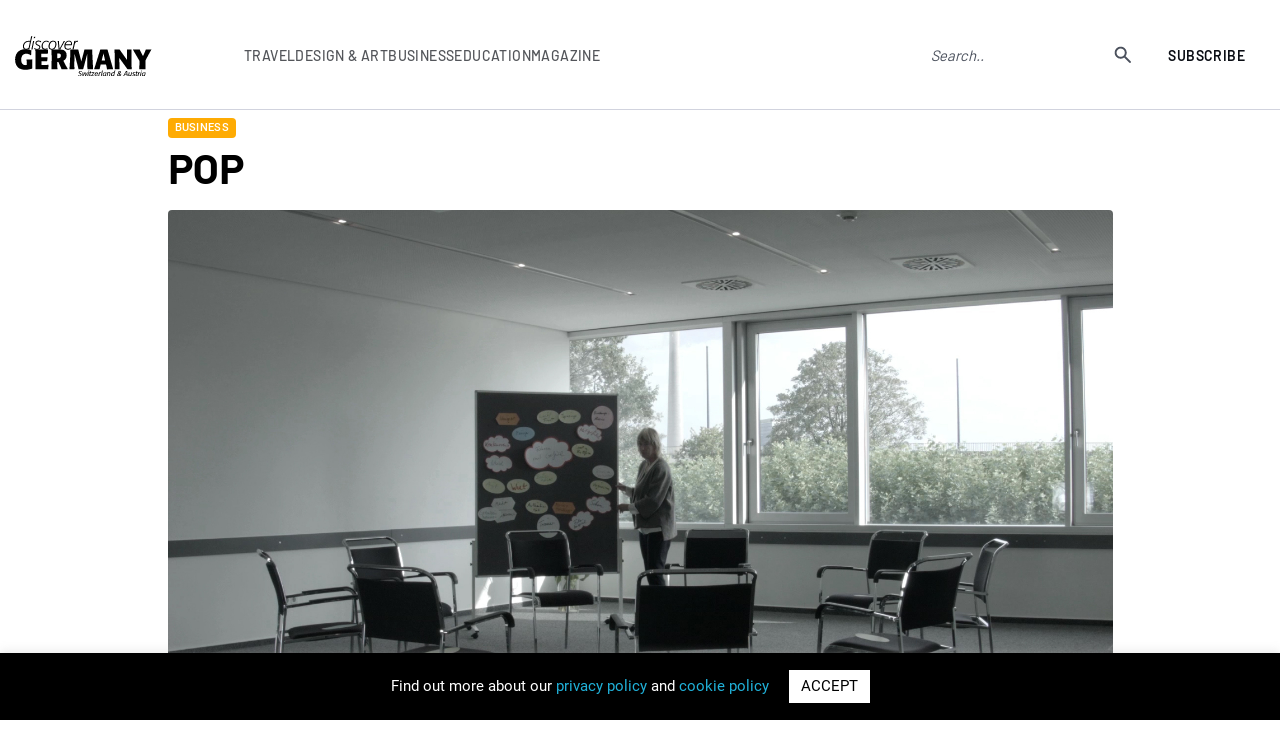

--- FILE ---
content_type: text/html; charset=UTF-8
request_url: https://www.discovergermany.com/pop/
body_size: 16547
content:
<!DOCTYPE html>
<html lang="en-GB">
<head>

<!-- Global site tag (gtag.js) - Google Analytics -->
<script async src="https://www.googletagmanager.com/gtag/js?id=UA-56642214-1"></script>
<script>
  window.dataLayer = window.dataLayer || [];
  function gtag(){dataLayer.push(arguments);}
  gtag('js', new Date());

  gtag('config', 'UA-56642214-1');
</script>
  <meta name="google-site-verification" content="LprOvLgPiPb1hSMrFKwPM5y4kTBX74VlhFcIBLNnzYU" /> 
  <meta name="msvalidate.01" content="19F30F08A77483BE81DCE3171E777BE7" />
	<meta name="facebook-domain-verification" content="2b5ynxy3dw5iukn9dom2t93j4m1iqn" />
	<meta charset="UTF-8">
	<meta name="viewport" content="width=device-width, user-scalable=no, initial-scale=1.0, maximum-scale=1.0, minimum-scale=1.0">
	<meta http-equiv="X-UA-Compatible" content="ie=edge">
	<title>POP | Discover Germany, Switzerland and Austria</title>
		<meta name='robots' content='index, follow, max-image-preview:large, max-snippet:-1, max-video-preview:-1' />

	<!-- This site is optimized with the Yoast SEO plugin v26.6 - https://yoast.com/wordpress/plugins/seo/ -->
	<link rel="canonical" href="https://www.discovergermany.com/pop/" />
	<meta property="og:locale" content="en_GB" />
	<meta property="og:type" content="article" />
	<meta property="og:title" content="POP | Discover Germany, Switzerland and Austria" />
	<meta property="og:description" content="“Our psychodynamic concept addresses leaders, managers and business owners, who do not want a quick answer to a simple question, but those who are looking for sustainable change,” says Prof Dr. Eva-Maria Lewkowicz who has lectured..." />
	<meta property="og:url" content="https://www.discovergermany.com/pop/" />
	<meta property="og:site_name" content="Discover Germany, Switzerland and Austria" />
	<meta property="article:published_time" content="2016-07-04T11:53:24+00:00" />
	<meta property="og:image" content="https://www.discovergermany.com/wp-content/uploads/2016/07/POP_MASTER_050914-0-01-20-09.jpeg" />
	<meta property="og:image:width" content="1689" />
	<meta property="og:image:height" content="950" />
	<meta property="og:image:type" content="image/jpeg" />
	<meta name="author" content="Nane Steinhoff" />
	<meta name="twitter:card" content="summary_large_image" />
	<meta name="twitter:label1" content="Written by" />
	<meta name="twitter:data1" content="Nane Steinhoff" />
	<meta name="twitter:label2" content="Estimated reading time" />
	<meta name="twitter:data2" content="1 minute" />
	<script type="application/ld+json" class="yoast-schema-graph">{"@context":"https://schema.org","@graph":[{"@type":"WebPage","@id":"https://www.discovergermany.com/pop/","url":"https://www.discovergermany.com/pop/","name":"POP | Discover Germany, Switzerland and Austria","isPartOf":{"@id":"https://www.discovergermany.com/#website"},"primaryImageOfPage":{"@id":"https://www.discovergermany.com/pop/#primaryimage"},"image":{"@id":"https://www.discovergermany.com/pop/#primaryimage"},"thumbnailUrl":"https://www.discovergermany.com/wp-content/uploads/2016/07/POP_MASTER_050914-0-01-20-09.jpeg","datePublished":"2016-07-04T11:53:24+00:00","author":{"@id":"https://www.discovergermany.com/#/schema/person/ae2df487fb1f72dbf4c08def8064b8e8"},"breadcrumb":{"@id":"https://www.discovergermany.com/pop/#breadcrumb"},"inLanguage":"en-GB","potentialAction":[{"@type":"ReadAction","target":["https://www.discovergermany.com/pop/"]}]},{"@type":"ImageObject","inLanguage":"en-GB","@id":"https://www.discovergermany.com/pop/#primaryimage","url":"https://www.discovergermany.com/wp-content/uploads/2016/07/POP_MASTER_050914-0-01-20-09.jpeg","contentUrl":"https://www.discovergermany.com/wp-content/uploads/2016/07/POP_MASTER_050914-0-01-20-09.jpeg","width":1689,"height":950},{"@type":"BreadcrumbList","@id":"https://www.discovergermany.com/pop/#breadcrumb","itemListElement":[{"@type":"ListItem","position":1,"name":"Home","item":"https://www.discovergermany.com/"},{"@type":"ListItem","position":2,"name":"POP"}]},{"@type":"WebSite","@id":"https://www.discovergermany.com/#website","url":"https://www.discovergermany.com/","name":"Discover Germany, Switzerland and Austria","description":"The ultimate E-Resource for Brand Germany, Switzerland and Austria","potentialAction":[{"@type":"SearchAction","target":{"@type":"EntryPoint","urlTemplate":"https://www.discovergermany.com/?s={search_term_string}"},"query-input":{"@type":"PropertyValueSpecification","valueRequired":true,"valueName":"search_term_string"}}],"inLanguage":"en-GB"},{"@type":"Person","@id":"https://www.discovergermany.com/#/schema/person/ae2df487fb1f72dbf4c08def8064b8e8","name":"Nane Steinhoff","image":{"@type":"ImageObject","inLanguage":"en-GB","@id":"https://www.discovergermany.com/#/schema/person/image/","url":"https://secure.gravatar.com/avatar/fb3f958e063eb6fd5253513d9b5cce2bfd351cab25e5d3fc8903d9098b5318e7?s=96&d=mm&r=g","contentUrl":"https://secure.gravatar.com/avatar/fb3f958e063eb6fd5253513d9b5cce2bfd351cab25e5d3fc8903d9098b5318e7?s=96&d=mm&r=g","caption":"Nane Steinhoff"},"url":"https://www.discovergermany.com/author/nanesteinhoff/"}]}</script>
	<!-- / Yoast SEO plugin. -->


<link rel="alternate" type="application/rss+xml" title="Discover Germany, Switzerland and Austria &raquo; POP Comments Feed" href="https://www.discovergermany.com/pop/feed/" />
<link rel="alternate" title="oEmbed (JSON)" type="application/json+oembed" href="https://www.discovergermany.com/wp-json/oembed/1.0/embed?url=https%3A%2F%2Fwww.discovergermany.com%2Fpop%2F" />
<link rel="alternate" title="oEmbed (XML)" type="text/xml+oembed" href="https://www.discovergermany.com/wp-json/oembed/1.0/embed?url=https%3A%2F%2Fwww.discovergermany.com%2Fpop%2F&#038;format=xml" />
<style id='wp-img-auto-sizes-contain-inline-css' type='text/css'>
img:is([sizes=auto i],[sizes^="auto," i]){contain-intrinsic-size:3000px 1500px}
/*# sourceURL=wp-img-auto-sizes-contain-inline-css */
</style>
<style id='wp-emoji-styles-inline-css' type='text/css'>

	img.wp-smiley, img.emoji {
		display: inline !important;
		border: none !important;
		box-shadow: none !important;
		height: 1em !important;
		width: 1em !important;
		margin: 0 0.07em !important;
		vertical-align: -0.1em !important;
		background: none !important;
		padding: 0 !important;
	}
/*# sourceURL=wp-emoji-styles-inline-css */
</style>
<style id='wp-block-library-inline-css' type='text/css'>
:root{--wp-block-synced-color:#7a00df;--wp-block-synced-color--rgb:122,0,223;--wp-bound-block-color:var(--wp-block-synced-color);--wp-editor-canvas-background:#ddd;--wp-admin-theme-color:#007cba;--wp-admin-theme-color--rgb:0,124,186;--wp-admin-theme-color-darker-10:#006ba1;--wp-admin-theme-color-darker-10--rgb:0,107,160.5;--wp-admin-theme-color-darker-20:#005a87;--wp-admin-theme-color-darker-20--rgb:0,90,135;--wp-admin-border-width-focus:2px}@media (min-resolution:192dpi){:root{--wp-admin-border-width-focus:1.5px}}.wp-element-button{cursor:pointer}:root .has-very-light-gray-background-color{background-color:#eee}:root .has-very-dark-gray-background-color{background-color:#313131}:root .has-very-light-gray-color{color:#eee}:root .has-very-dark-gray-color{color:#313131}:root .has-vivid-green-cyan-to-vivid-cyan-blue-gradient-background{background:linear-gradient(135deg,#00d084,#0693e3)}:root .has-purple-crush-gradient-background{background:linear-gradient(135deg,#34e2e4,#4721fb 50%,#ab1dfe)}:root .has-hazy-dawn-gradient-background{background:linear-gradient(135deg,#faaca8,#dad0ec)}:root .has-subdued-olive-gradient-background{background:linear-gradient(135deg,#fafae1,#67a671)}:root .has-atomic-cream-gradient-background{background:linear-gradient(135deg,#fdd79a,#004a59)}:root .has-nightshade-gradient-background{background:linear-gradient(135deg,#330968,#31cdcf)}:root .has-midnight-gradient-background{background:linear-gradient(135deg,#020381,#2874fc)}:root{--wp--preset--font-size--normal:16px;--wp--preset--font-size--huge:42px}.has-regular-font-size{font-size:1em}.has-larger-font-size{font-size:2.625em}.has-normal-font-size{font-size:var(--wp--preset--font-size--normal)}.has-huge-font-size{font-size:var(--wp--preset--font-size--huge)}.has-text-align-center{text-align:center}.has-text-align-left{text-align:left}.has-text-align-right{text-align:right}.has-fit-text{white-space:nowrap!important}#end-resizable-editor-section{display:none}.aligncenter{clear:both}.items-justified-left{justify-content:flex-start}.items-justified-center{justify-content:center}.items-justified-right{justify-content:flex-end}.items-justified-space-between{justify-content:space-between}.screen-reader-text{border:0;clip-path:inset(50%);height:1px;margin:-1px;overflow:hidden;padding:0;position:absolute;width:1px;word-wrap:normal!important}.screen-reader-text:focus{background-color:#ddd;clip-path:none;color:#444;display:block;font-size:1em;height:auto;left:5px;line-height:normal;padding:15px 23px 14px;text-decoration:none;top:5px;width:auto;z-index:100000}html :where(.has-border-color){border-style:solid}html :where([style*=border-top-color]){border-top-style:solid}html :where([style*=border-right-color]){border-right-style:solid}html :where([style*=border-bottom-color]){border-bottom-style:solid}html :where([style*=border-left-color]){border-left-style:solid}html :where([style*=border-width]){border-style:solid}html :where([style*=border-top-width]){border-top-style:solid}html :where([style*=border-right-width]){border-right-style:solid}html :where([style*=border-bottom-width]){border-bottom-style:solid}html :where([style*=border-left-width]){border-left-style:solid}html :where(img[class*=wp-image-]){height:auto;max-width:100%}:where(figure){margin:0 0 1em}html :where(.is-position-sticky){--wp-admin--admin-bar--position-offset:var(--wp-admin--admin-bar--height,0px)}@media screen and (max-width:600px){html :where(.is-position-sticky){--wp-admin--admin-bar--position-offset:0px}}

/*# sourceURL=wp-block-library-inline-css */
</style><style id='global-styles-inline-css' type='text/css'>
:root{--wp--preset--aspect-ratio--square: 1;--wp--preset--aspect-ratio--4-3: 4/3;--wp--preset--aspect-ratio--3-4: 3/4;--wp--preset--aspect-ratio--3-2: 3/2;--wp--preset--aspect-ratio--2-3: 2/3;--wp--preset--aspect-ratio--16-9: 16/9;--wp--preset--aspect-ratio--9-16: 9/16;--wp--preset--color--black: #000000;--wp--preset--color--cyan-bluish-gray: #abb8c3;--wp--preset--color--white: #ffffff;--wp--preset--color--pale-pink: #f78da7;--wp--preset--color--vivid-red: #cf2e2e;--wp--preset--color--luminous-vivid-orange: #ff6900;--wp--preset--color--luminous-vivid-amber: #fcb900;--wp--preset--color--light-green-cyan: #7bdcb5;--wp--preset--color--vivid-green-cyan: #00d084;--wp--preset--color--pale-cyan-blue: #8ed1fc;--wp--preset--color--vivid-cyan-blue: #0693e3;--wp--preset--color--vivid-purple: #9b51e0;--wp--preset--gradient--vivid-cyan-blue-to-vivid-purple: linear-gradient(135deg,rgb(6,147,227) 0%,rgb(155,81,224) 100%);--wp--preset--gradient--light-green-cyan-to-vivid-green-cyan: linear-gradient(135deg,rgb(122,220,180) 0%,rgb(0,208,130) 100%);--wp--preset--gradient--luminous-vivid-amber-to-luminous-vivid-orange: linear-gradient(135deg,rgb(252,185,0) 0%,rgb(255,105,0) 100%);--wp--preset--gradient--luminous-vivid-orange-to-vivid-red: linear-gradient(135deg,rgb(255,105,0) 0%,rgb(207,46,46) 100%);--wp--preset--gradient--very-light-gray-to-cyan-bluish-gray: linear-gradient(135deg,rgb(238,238,238) 0%,rgb(169,184,195) 100%);--wp--preset--gradient--cool-to-warm-spectrum: linear-gradient(135deg,rgb(74,234,220) 0%,rgb(151,120,209) 20%,rgb(207,42,186) 40%,rgb(238,44,130) 60%,rgb(251,105,98) 80%,rgb(254,248,76) 100%);--wp--preset--gradient--blush-light-purple: linear-gradient(135deg,rgb(255,206,236) 0%,rgb(152,150,240) 100%);--wp--preset--gradient--blush-bordeaux: linear-gradient(135deg,rgb(254,205,165) 0%,rgb(254,45,45) 50%,rgb(107,0,62) 100%);--wp--preset--gradient--luminous-dusk: linear-gradient(135deg,rgb(255,203,112) 0%,rgb(199,81,192) 50%,rgb(65,88,208) 100%);--wp--preset--gradient--pale-ocean: linear-gradient(135deg,rgb(255,245,203) 0%,rgb(182,227,212) 50%,rgb(51,167,181) 100%);--wp--preset--gradient--electric-grass: linear-gradient(135deg,rgb(202,248,128) 0%,rgb(113,206,126) 100%);--wp--preset--gradient--midnight: linear-gradient(135deg,rgb(2,3,129) 0%,rgb(40,116,252) 100%);--wp--preset--font-size--small: 13px;--wp--preset--font-size--medium: 20px;--wp--preset--font-size--large: 36px;--wp--preset--font-size--x-large: 42px;--wp--preset--spacing--20: 0.44rem;--wp--preset--spacing--30: 0.67rem;--wp--preset--spacing--40: 1rem;--wp--preset--spacing--50: 1.5rem;--wp--preset--spacing--60: 2.25rem;--wp--preset--spacing--70: 3.38rem;--wp--preset--spacing--80: 5.06rem;--wp--preset--shadow--natural: 6px 6px 9px rgba(0, 0, 0, 0.2);--wp--preset--shadow--deep: 12px 12px 50px rgba(0, 0, 0, 0.4);--wp--preset--shadow--sharp: 6px 6px 0px rgba(0, 0, 0, 0.2);--wp--preset--shadow--outlined: 6px 6px 0px -3px rgb(255, 255, 255), 6px 6px rgb(0, 0, 0);--wp--preset--shadow--crisp: 6px 6px 0px rgb(0, 0, 0);}:where(.is-layout-flex){gap: 0.5em;}:where(.is-layout-grid){gap: 0.5em;}body .is-layout-flex{display: flex;}.is-layout-flex{flex-wrap: wrap;align-items: center;}.is-layout-flex > :is(*, div){margin: 0;}body .is-layout-grid{display: grid;}.is-layout-grid > :is(*, div){margin: 0;}:where(.wp-block-columns.is-layout-flex){gap: 2em;}:where(.wp-block-columns.is-layout-grid){gap: 2em;}:where(.wp-block-post-template.is-layout-flex){gap: 1.25em;}:where(.wp-block-post-template.is-layout-grid){gap: 1.25em;}.has-black-color{color: var(--wp--preset--color--black) !important;}.has-cyan-bluish-gray-color{color: var(--wp--preset--color--cyan-bluish-gray) !important;}.has-white-color{color: var(--wp--preset--color--white) !important;}.has-pale-pink-color{color: var(--wp--preset--color--pale-pink) !important;}.has-vivid-red-color{color: var(--wp--preset--color--vivid-red) !important;}.has-luminous-vivid-orange-color{color: var(--wp--preset--color--luminous-vivid-orange) !important;}.has-luminous-vivid-amber-color{color: var(--wp--preset--color--luminous-vivid-amber) !important;}.has-light-green-cyan-color{color: var(--wp--preset--color--light-green-cyan) !important;}.has-vivid-green-cyan-color{color: var(--wp--preset--color--vivid-green-cyan) !important;}.has-pale-cyan-blue-color{color: var(--wp--preset--color--pale-cyan-blue) !important;}.has-vivid-cyan-blue-color{color: var(--wp--preset--color--vivid-cyan-blue) !important;}.has-vivid-purple-color{color: var(--wp--preset--color--vivid-purple) !important;}.has-black-background-color{background-color: var(--wp--preset--color--black) !important;}.has-cyan-bluish-gray-background-color{background-color: var(--wp--preset--color--cyan-bluish-gray) !important;}.has-white-background-color{background-color: var(--wp--preset--color--white) !important;}.has-pale-pink-background-color{background-color: var(--wp--preset--color--pale-pink) !important;}.has-vivid-red-background-color{background-color: var(--wp--preset--color--vivid-red) !important;}.has-luminous-vivid-orange-background-color{background-color: var(--wp--preset--color--luminous-vivid-orange) !important;}.has-luminous-vivid-amber-background-color{background-color: var(--wp--preset--color--luminous-vivid-amber) !important;}.has-light-green-cyan-background-color{background-color: var(--wp--preset--color--light-green-cyan) !important;}.has-vivid-green-cyan-background-color{background-color: var(--wp--preset--color--vivid-green-cyan) !important;}.has-pale-cyan-blue-background-color{background-color: var(--wp--preset--color--pale-cyan-blue) !important;}.has-vivid-cyan-blue-background-color{background-color: var(--wp--preset--color--vivid-cyan-blue) !important;}.has-vivid-purple-background-color{background-color: var(--wp--preset--color--vivid-purple) !important;}.has-black-border-color{border-color: var(--wp--preset--color--black) !important;}.has-cyan-bluish-gray-border-color{border-color: var(--wp--preset--color--cyan-bluish-gray) !important;}.has-white-border-color{border-color: var(--wp--preset--color--white) !important;}.has-pale-pink-border-color{border-color: var(--wp--preset--color--pale-pink) !important;}.has-vivid-red-border-color{border-color: var(--wp--preset--color--vivid-red) !important;}.has-luminous-vivid-orange-border-color{border-color: var(--wp--preset--color--luminous-vivid-orange) !important;}.has-luminous-vivid-amber-border-color{border-color: var(--wp--preset--color--luminous-vivid-amber) !important;}.has-light-green-cyan-border-color{border-color: var(--wp--preset--color--light-green-cyan) !important;}.has-vivid-green-cyan-border-color{border-color: var(--wp--preset--color--vivid-green-cyan) !important;}.has-pale-cyan-blue-border-color{border-color: var(--wp--preset--color--pale-cyan-blue) !important;}.has-vivid-cyan-blue-border-color{border-color: var(--wp--preset--color--vivid-cyan-blue) !important;}.has-vivid-purple-border-color{border-color: var(--wp--preset--color--vivid-purple) !important;}.has-vivid-cyan-blue-to-vivid-purple-gradient-background{background: var(--wp--preset--gradient--vivid-cyan-blue-to-vivid-purple) !important;}.has-light-green-cyan-to-vivid-green-cyan-gradient-background{background: var(--wp--preset--gradient--light-green-cyan-to-vivid-green-cyan) !important;}.has-luminous-vivid-amber-to-luminous-vivid-orange-gradient-background{background: var(--wp--preset--gradient--luminous-vivid-amber-to-luminous-vivid-orange) !important;}.has-luminous-vivid-orange-to-vivid-red-gradient-background{background: var(--wp--preset--gradient--luminous-vivid-orange-to-vivid-red) !important;}.has-very-light-gray-to-cyan-bluish-gray-gradient-background{background: var(--wp--preset--gradient--very-light-gray-to-cyan-bluish-gray) !important;}.has-cool-to-warm-spectrum-gradient-background{background: var(--wp--preset--gradient--cool-to-warm-spectrum) !important;}.has-blush-light-purple-gradient-background{background: var(--wp--preset--gradient--blush-light-purple) !important;}.has-blush-bordeaux-gradient-background{background: var(--wp--preset--gradient--blush-bordeaux) !important;}.has-luminous-dusk-gradient-background{background: var(--wp--preset--gradient--luminous-dusk) !important;}.has-pale-ocean-gradient-background{background: var(--wp--preset--gradient--pale-ocean) !important;}.has-electric-grass-gradient-background{background: var(--wp--preset--gradient--electric-grass) !important;}.has-midnight-gradient-background{background: var(--wp--preset--gradient--midnight) !important;}.has-small-font-size{font-size: var(--wp--preset--font-size--small) !important;}.has-medium-font-size{font-size: var(--wp--preset--font-size--medium) !important;}.has-large-font-size{font-size: var(--wp--preset--font-size--large) !important;}.has-x-large-font-size{font-size: var(--wp--preset--font-size--x-large) !important;}
/*# sourceURL=global-styles-inline-css */
</style>

<style id='classic-theme-styles-inline-css' type='text/css'>
/*! This file is auto-generated */
.wp-block-button__link{color:#fff;background-color:#32373c;border-radius:9999px;box-shadow:none;text-decoration:none;padding:calc(.667em + 2px) calc(1.333em + 2px);font-size:1.125em}.wp-block-file__button{background:#32373c;color:#fff;text-decoration:none}
/*# sourceURL=/wp-includes/css/classic-themes.min.css */
</style>
<link rel='stylesheet' id='contact-form-7-css' href='https://www.discovergermany.com/wp-content/plugins/contact-form-7/includes/css/styles.css?ver=6.1.4' type='text/css' media='all' />
<link rel='stylesheet' id='cookie-law-info-css' href='https://www.discovergermany.com/wp-content/plugins/cookie-law-info/legacy/public/css/cookie-law-info-public.css?ver=3.3.5' type='text/css' media='all' />
<link rel='stylesheet' id='cookie-law-info-gdpr-css' href='https://www.discovergermany.com/wp-content/plugins/cookie-law-info/legacy/public/css/cookie-law-info-gdpr.css?ver=3.3.5' type='text/css' media='all' />
<link rel='stylesheet' id='ppress-frontend-css' href='https://www.discovergermany.com/wp-content/plugins/wp-user-avatar/assets/css/frontend.min.css?ver=4.16.8' type='text/css' media='all' />
<link rel='stylesheet' id='ppress-flatpickr-css' href='https://www.discovergermany.com/wp-content/plugins/wp-user-avatar/assets/flatpickr/flatpickr.min.css?ver=4.16.8' type='text/css' media='all' />
<link rel='stylesheet' id='ppress-select2-css' href='https://www.discovergermany.com/wp-content/plugins/wp-user-avatar/assets/select2/select2.min.css?ver=6.9' type='text/css' media='all' />
<link rel='stylesheet' id='fontscss-css' href='https://www.discovergermany.com/wp-content/themes/scan/css/fonts.css?ver=6.9' type='text/css' media='all' />
<link rel='stylesheet' id='owl-theme-css' href='https://www.discovergermany.com/wp-content/themes/scan/css/owl.theme.default.min.css?ver=6.9' type='text/css' media='all' />
<link rel='stylesheet' id='owl-carousel-css' href='https://www.discovergermany.com/wp-content/themes/scan/css/owl.carousel.min.css?ver=6.9' type='text/css' media='all' />
<link rel='stylesheet' id='niceselect-css' href='https://www.discovergermany.com/wp-content/themes/scan/css/nice-select.css?ver=6.9' type='text/css' media='all' />
<link rel='stylesheet' id='mediacss-css' href='https://www.discovergermany.com/wp-content/themes/scan/css/media-information.css?ver=6.9' type='text/css' media='all' />
<link rel='stylesheet' id='styles-css' href='https://www.discovergermany.com/wp-content/themes/scan/css/style.css?ver=6.9' type='text/css' media='all' />
<link rel='stylesheet' id='responsive-css' href='https://www.discovergermany.com/wp-content/themes/scan/css/responsive.css?ver=6.9' type='text/css' media='all' />
<link rel='stylesheet' id='theme-css' href='https://www.discovergermany.com/wp-content/themes/scan/style.css?ver=6.9' type='text/css' media='all' />
<link rel='stylesheet' id='styles2023-css' href='https://www.discovergermany.com/wp-content/themes/scan/css2023/style.css?ver=6.9' type='text/css' media='all' />
<link rel='stylesheet' id='swiper-css' href='https://www.discovergermany.com/wp-content/themes/scan/css2023/swiper-min-style.css?ver=6.9' type='text/css' media='all' />
<script type="text/javascript" src="https://www.discovergermany.com/wp-content/themes/scan/js/jquery.min.js?ver=6.9" id="jquery-js"></script>
<script type="text/javascript" id="cookie-law-info-js-extra">
/* <![CDATA[ */
var Cli_Data = {"nn_cookie_ids":[],"cookielist":[],"non_necessary_cookies":[],"ccpaEnabled":"","ccpaRegionBased":"","ccpaBarEnabled":"","strictlyEnabled":["necessary","obligatoire"],"ccpaType":"gdpr","js_blocking":"","custom_integration":"","triggerDomRefresh":"","secure_cookies":""};
var cli_cookiebar_settings = {"animate_speed_hide":"500","animate_speed_show":"500","background":"#000000","border":"#b1a6a6c2","border_on":"","button_1_button_colour":"#ffffff","button_1_button_hover":"#cccccc","button_1_link_colour":"#000000","button_1_as_button":"1","button_1_new_win":"","button_2_button_colour":"#333","button_2_button_hover":"#292929","button_2_link_colour":"#444","button_2_as_button":"","button_2_hidebar":"","button_3_button_colour":"#000","button_3_button_hover":"#000000","button_3_link_colour":"#fff","button_3_as_button":"1","button_3_new_win":"","button_4_button_colour":"#000","button_4_button_hover":"#000000","button_4_link_colour":"#62a329","button_4_as_button":"","button_7_button_colour":"#61a229","button_7_button_hover":"#4e8221","button_7_link_colour":"#fff","button_7_as_button":"1","button_7_new_win":"","font_family":"inherit","header_fix":"","notify_animate_hide":"1","notify_animate_show":"","notify_div_id":"#cookie-law-info-bar","notify_position_horizontal":"right","notify_position_vertical":"bottom","scroll_close":"","scroll_close_reload":"","accept_close_reload":"","reject_close_reload":"","showagain_tab":"1","showagain_background":"#fff","showagain_border":"#000","showagain_div_id":"#cookie-law-info-again","showagain_x_position":"100px","text":"#ffffff","show_once_yn":"","show_once":"10000","logging_on":"","as_popup":"","popup_overlay":"1","bar_heading_text":"","cookie_bar_as":"banner","popup_showagain_position":"bottom-right","widget_position":"left"};
var log_object = {"ajax_url":"https://www.discovergermany.com/wp-admin/admin-ajax.php"};
//# sourceURL=cookie-law-info-js-extra
/* ]]> */
</script>
<script type="text/javascript" src="https://www.discovergermany.com/wp-content/plugins/cookie-law-info/legacy/public/js/cookie-law-info-public.js?ver=3.3.5" id="cookie-law-info-js"></script>
<script type="text/javascript" src="https://www.discovergermany.com/wp-content/plugins/wp-user-avatar/assets/flatpickr/flatpickr.min.js?ver=4.16.8" id="ppress-flatpickr-js"></script>
<script type="text/javascript" src="https://www.discovergermany.com/wp-content/plugins/wp-user-avatar/assets/select2/select2.min.js?ver=4.16.8" id="ppress-select2-js"></script>
<link rel="https://api.w.org/" href="https://www.discovergermany.com/wp-json/" /><link rel="alternate" title="JSON" type="application/json" href="https://www.discovergermany.com/wp-json/wp/v2/posts/5522" /><link rel="EditURI" type="application/rsd+xml" title="RSD" href="https://www.discovergermany.com/xmlrpc.php?rsd" />
<meta name="generator" content="WordPress 6.9" />
<link rel='shortlink' href='https://www.discovergermany.com/?p=5522' />
<link rel="icon" href="https://www.discovergermany.com/wp-content/uploads/2022/12/cropped-dg-logo-header-32x32.png" sizes="32x32" />
<link rel="icon" href="https://www.discovergermany.com/wp-content/uploads/2022/12/cropped-dg-logo-header-192x192.png" sizes="192x192" />
<link rel="apple-touch-icon" href="https://www.discovergermany.com/wp-content/uploads/2022/12/cropped-dg-logo-header-180x180.png" />
<meta name="msapplication-TileImage" content="https://www.discovergermany.com/wp-content/uploads/2022/12/cropped-dg-logo-header-270x270.png" />
</head>

<body data-rsssl=1 class="wp-singular post-template-default single single-post postid-5522 single-format-standard wp-theme-scan pages page-article">
	
	
<header class="header-r">
			<div class="header-r__container">
				<div class="header-r__body">
									<a href="https://www.discovergermany.com" class="header-r__logo"><img src="https://www.discovergermany.com/wp-content/uploads/2020/02/Discover_Germany_Swi-Aus_logo-2.svg" width="207px" height="60px" alt="Discover Benelux"></a>
									
					<nav data-da=".header-r__container,970" class="header-r__menu">
					<ul id="menu-header-menu" class="header-r__list menu-list"><li id="menu-item-61078" class="link-sub-menu menu-item menu-item-type-custom menu-item-object-custom menu-item-has-children menu-item-61078"><a>Travel</a>
<ul class="sub-menu">
	<li id="menu-item-61079" class="menu-item menu-item-type-taxonomy menu-item-object-category menu-item-61079"><a href="https://www.discovergermany.com/category/travel/">All</a></li>
	<li id="menu-item-61080" class="menu-item menu-item-type-taxonomy menu-item-object-category menu-item-61080"><a href="https://www.discovergermany.com/category/travel/attractions/">Attractions</a></li>
	<li id="menu-item-87068" class="menu-item menu-item-type-taxonomy menu-item-object-category menu-item-87068"><a href="https://www.discovergermany.com/category/travel/christmas-markets/">Christmas markets</a></li>
	<li id="menu-item-61081" class="menu-item menu-item-type-taxonomy menu-item-object-category menu-item-61081"><a href="https://www.discovergermany.com/category/travel/culinary-experiences/">Culinary experiences</a></li>
	<li id="menu-item-61082" class="menu-item menu-item-type-taxonomy menu-item-object-category menu-item-61082"><a href="https://www.discovergermany.com/category/travel/cultural-events/">Cultural events</a></li>
	<li id="menu-item-61083" class="menu-item menu-item-type-taxonomy menu-item-object-category menu-item-61083"><a href="https://www.discovergermany.com/category/travel/drinks/">Drinks</a></li>
	<li id="menu-item-61084" class="menu-item menu-item-type-taxonomy menu-item-object-category menu-item-61084"><a href="https://www.discovergermany.com/category/travel/health-travel/">Health</a></li>
	<li id="menu-item-61085" class="menu-item menu-item-type-taxonomy menu-item-object-category menu-item-61085"><a href="https://www.discovergermany.com/category/travel/hotels/">Hotels</a></li>
	<li id="menu-item-61086" class="menu-item menu-item-type-taxonomy menu-item-object-category menu-item-61086"><a href="https://www.discovergermany.com/category/travel/museums/">Museums</a></li>
	<li id="menu-item-61087" class="menu-item menu-item-type-taxonomy menu-item-object-category menu-item-61087"><a href="https://www.discovergermany.com/category/travel/shopping-destination/">Shopping Destination</a></li>
	<li id="menu-item-61088" class="menu-item menu-item-type-taxonomy menu-item-object-category menu-item-61088"><a href="https://www.discovergermany.com/category/travel/spa-beauty/">Spa &amp; beauty</a></li>
	<li id="menu-item-61089" class="menu-item menu-item-type-taxonomy menu-item-object-category menu-item-61089"><a href="https://www.discovergermany.com/category/travel/wedding/">Wedding</a></li>
	<li id="menu-item-61091" class="menu-item menu-item-type-taxonomy menu-item-object-category menu-item-61091"><a href="https://www.discovergermany.com/category/travel/wine-regions/">Wine regions</a></li>
	<li id="menu-item-61092" class="menu-item menu-item-type-taxonomy menu-item-object-category menu-item-61092"><a href="https://www.discovergermany.com/category/travel/winegrowers/">Winegrowers</a></li>
</ul>
</li>
<li id="menu-item-61093" class="link-sub-menu menu-item menu-item-type-custom menu-item-object-custom menu-item-has-children menu-item-61093"><a>Design &#038; Art</a>
<ul class="sub-menu">
	<li id="menu-item-61100" class="menu-item menu-item-type-taxonomy menu-item-object-category menu-item-61100"><a href="https://www.discovergermany.com/category/design/">All</a></li>
	<li id="menu-item-61094" class="menu-item menu-item-type-taxonomy menu-item-object-category menu-item-61094"><a href="https://www.discovergermany.com/category/design/architects/">Architects</a></li>
	<li id="menu-item-61095" class="menu-item menu-item-type-taxonomy menu-item-object-category menu-item-61095"><a href="https://www.discovergermany.com/category/design/childrens-universe/">Children&#8217;s Universe</a></li>
	<li id="menu-item-61096" class="menu-item menu-item-type-taxonomy menu-item-object-category menu-item-61096"><a href="https://www.discovergermany.com/category/design/fashion/">Fashion</a></li>
	<li id="menu-item-61097" class="menu-item menu-item-type-taxonomy menu-item-object-category menu-item-61097"><a href="https://www.discovergermany.com/category/design/industrial-design/">Industrial design</a></li>
	<li id="menu-item-61098" class="menu-item menu-item-type-taxonomy menu-item-object-category menu-item-61098"><a href="https://www.discovergermany.com/category/design/interior-design-products/">Interior design</a></li>
	<li id="menu-item-61099" class="menu-item menu-item-type-taxonomy menu-item-object-category menu-item-61099"><a href="https://www.discovergermany.com/category/design/lifestyle/">Lifestyle</a></li>
</ul>
</li>
<li id="menu-item-61101" class="link-sub-menu menu-item menu-item-type-custom menu-item-object-custom menu-item-has-children menu-item-61101"><a>Business</a>
<ul class="sub-menu">
	<li id="menu-item-61102" class="menu-item menu-item-type-taxonomy menu-item-object-category current-post-ancestor current-menu-parent current-post-parent menu-item-61102"><a href="https://www.discovergermany.com/category/business/">All</a></li>
	<li id="menu-item-61103" class="menu-item menu-item-type-taxonomy menu-item-object-category current-post-ancestor current-menu-parent current-post-parent menu-item-61103"><a href="https://www.discovergermany.com/category/business/coaching/">Coaching</a></li>
	<li id="menu-item-61104" class="menu-item menu-item-type-taxonomy menu-item-object-category menu-item-61104"><a href="https://www.discovergermany.com/category/business/communications-marketing-pr/">Communications, Marketing &amp; PR</a></li>
	<li id="menu-item-61105" class="menu-item menu-item-type-taxonomy menu-item-object-category menu-item-61105"><a href="https://www.discovergermany.com/category/business/conference/">Conference</a></li>
	<li id="menu-item-61107" class="menu-item menu-item-type-taxonomy menu-item-object-category menu-item-61107"><a href="https://www.discovergermany.com/category/business/events/">Events</a></li>
	<li id="menu-item-61108" class="menu-item menu-item-type-taxonomy menu-item-object-category menu-item-61108"><a href="https://www.discovergermany.com/category/business/health/">Health</a></li>
	<li id="menu-item-61109" class="menu-item menu-item-type-taxonomy menu-item-object-category menu-item-61109"><a href="https://www.discovergermany.com/category/business/legal/">Legal</a></li>
	<li id="menu-item-61110" class="menu-item menu-item-type-taxonomy menu-item-object-category menu-item-61110"><a href="https://www.discovergermany.com/category/business/real-estate/">Real Estate</a></li>
	<li id="menu-item-61111" class="menu-item menu-item-type-taxonomy menu-item-object-category menu-item-61111"><a href="https://www.discovergermany.com/category/business/security/">Security</a></li>
	<li id="menu-item-61112" class="menu-item menu-item-type-taxonomy menu-item-object-category menu-item-61112"><a href="https://www.discovergermany.com/category/business/software-experts/">Software Experts</a></li>
	<li id="menu-item-61113" class="menu-item menu-item-type-taxonomy menu-item-object-category menu-item-61113"><a href="https://www.discovergermany.com/category/business/sustainable-business/">Sustainable Business</a></li>
	<li id="menu-item-61114" class="menu-item menu-item-type-taxonomy menu-item-object-category menu-item-61114"><a href="https://www.discovergermany.com/category/business/technology/">Technology</a></li>
</ul>
</li>
<li id="menu-item-61116" class="link-sub-menu menu-item menu-item-type-custom menu-item-object-custom menu-item-has-children menu-item-61116"><a>Education</a>
<ul class="sub-menu">
	<li id="menu-item-61117" class="menu-item menu-item-type-taxonomy menu-item-object-category menu-item-61117"><a href="https://www.discovergermany.com/category/education/">All</a></li>
	<li id="menu-item-61118" class="menu-item menu-item-type-taxonomy menu-item-object-category menu-item-61118"><a href="https://www.discovergermany.com/category/education/higher-education/">Higher Education</a></li>
	<li id="menu-item-61119" class="menu-item menu-item-type-taxonomy menu-item-object-category menu-item-61119"><a href="https://www.discovergermany.com/category/education/international-schools/">International Schools</a></li>
	<li id="menu-item-61120" class="menu-item menu-item-type-taxonomy menu-item-object-category menu-item-61120"><a href="https://www.discovergermany.com/category/education/language-schools/">Language Schools</a></li>
	<li id="menu-item-61121" class="menu-item menu-item-type-taxonomy menu-item-object-category menu-item-61121"><a href="https://www.discovergermany.com/category/education/lower-education/">Lower Education</a></li>
</ul>
</li>
<li id="menu-item-31" class="menu-item menu-item-type-post_type menu-item-object-page menu-item-31"><a href="https://www.discovergermany.com/magazine/">Magazine</a></li>
</ul>						
					</nav>
					<form class="header-r__search" action="https://www.discovergermany.com/?s=" role="search" method="get">
						<input type="search" name="s"  class="header-r__search-input" placeholder="Search..">
						<button type="submit" class="header-r__search-btn"><img src="/wp-content/themes/scan/img2023/search-icon.svg" alt="search-icon"></button>
					</form>
					<a href="/subscribe/"><button type="button" class="header-r__subscribe-btn">Subscribe</button></a>
				</div>
				<span class="sub-menu-btn-close"></span>
			</div>
		</header>



	<section class="article-wrap">
		<div class="content-width">
							<ul class="breadcrumb">

											<li><a href="https://www.discovergermany.com/category/business/"><span class="cat-news" style="background-color: #feab03">Business</span></a> </li>
										
					
				</ul>
						<div class="article-content">
				<h1>POP</h1>
					<p class="info"> </p>
		        <figure class="top-img">
					
							          		<img src="https://www.discovergermany.com/wp-content/uploads/2016/07/POP_MASTER_050914-0-01-20-09.jpeg" alt="article-jpg">
												        </figure>
		        <div class="article-text">
		        	<div class="tb f1260"><span class="tx">“Our psychodynamic concept addresses </span><span class="tx">leaders, managers and business owners, </span><span class="tx">who do not want a quick answer to </span><span class="tx">a simple question, but those who are </span><span class="tx">looking for sustainable change,” says </span><span class="tx">Prof Dr. Eva-Maria Lewkowicz who has </span><span class="tx">lectured at POP since 2008 and has a wide </span><span class="tx">experience as a business and executive </span><span class="tx">coach.  “Our coaching approach confronts </span><span class="tx">people with aspects of themselves that do not necessarily fit into the company’s <span class="tx">official mission statements: fear, envy, </span><span class="tx">shame, grief or depression, aggressions or </span><span class="tx">libidinous entanglements. But even if we </span><span class="tx">deny it, all emotions have reasons to exist </span><span class="tx">and determine how people act. Only if </span><span class="tx">denied, do they cause harm and damage.” </span></span></div>
<div class="tb f1260"></div>

					

					<div class="clear"></div>
					<div class="aside">
                            <h4></h4>
                            <p></p>
                            <a href="http://www.pop-psa.de" target="_blank">
                                www.pop-psa.de                            </a>
                                                            <a class="button to-read" href="https://issuu.com/scanmagazine/docs/discovergermany_40_july2016/70" target="_blank">Read the feature on issuu</a>
                                                </div>

					<div class="share-wrap">
			            <h6>SHARE</h6>
			           <!-- AddToAny BEGIN -->
						<div class="a2a_kit a2a_kit_size_32 a2a_default_style">
							<ul>
								<li><a class="a2a_button_facebook"><i class="fab fa-facebook-f"></i>Share</a></li>
								<li><a class="a2a_button_twitter"><i class="fab fa-twitter"></i>Share</a></li>
								<li><a class="a2a_button_pinterest"><i class="fab fa-pinterest-p"></i>Share</a></li>
								<li><a class="a2a_button_linkedin"><i class="fab fa-linkedin-in"></i>Share</a></li>
								<li><a class="a2a_button_whatsapp"><i class="fab fa-whatsapp"></i>Share</a></li>
							</ul>
						</div>
						<script async src="https://static.addtoany.com/menu/page.js"></script>
						<!-- AddToAny END -->
						
						<div class="plsclear-message" style="margin-top: 30px; padding: 20px; background-color: #f9f9f9; margin-bottom: 20px;">
						<p style="margin: 0; font-style: italic; font-size: 14px;">
							Requests to commercially license our content for republishing are now being processed through PLSclear. Please visit <a href="https://www.plsclear.com" target="_blank" 							style="color: #0073aa; text-decoration: underline; font-style: italic; font-size: 14px;">www.plsclear.com</a> to complete your permission request. You can search PLSclear by 							title, ISBN/ISSN, author, or keyword.
						</p>
						
						<div style="text-align: center; margin-top: 15px;">
							<a href="https://www.plsclear.com/Home/Index?q=20517718&t=isn" target="_blank">
								<img src="https://www.discovergermany.com/wp-content/uploads/2025/10/Quick-Links-Button.png" alt="PLSclear Quick Links" style="max-width: 100%; height: auto;">
							</a>
						</div>
					</div>
						
						
			        </div>
			        <div class="article-subscribe">
			            <div class="text">
			              <h2 class="">Subscribe to Our Newsletter</h2>
			              <p class="">Receive our monthly newsletter by email</p>
			            </div>
			            <div class="form-wrap">
			            	 
<div class="wpcf7 no-js" id="wpcf7-f18658-p5522-o1" lang="en-US" dir="ltr" data-wpcf7-id="18658">
<div class="screen-reader-response"><p role="status" aria-live="polite" aria-atomic="true"></p> <ul></ul></div>
<form action="/pop/#wpcf7-f18658-p5522-o1" method="post" class="wpcf7-form init" aria-label="Contact form" novalidate="novalidate" data-status="init">
<fieldset class="hidden-fields-container"><input type="hidden" name="_wpcf7" value="18658" /><input type="hidden" name="_wpcf7_version" value="6.1.4" /><input type="hidden" name="_wpcf7_locale" value="en_US" /><input type="hidden" name="_wpcf7_unit_tag" value="wpcf7-f18658-p5522-o1" /><input type="hidden" name="_wpcf7_container_post" value="5522" /><input type="hidden" name="_wpcf7_posted_data_hash" value="" /><input type="hidden" name="_wpcf7_recaptcha_response" value="" />
</fieldset>
<p><span class="wpcf7-form-control-wrap" data-name="your-email"><input size="40" maxlength="400" class="wpcf7-form-control wpcf7-email wpcf7-validates-as-required wpcf7-text wpcf7-validates-as-email" aria-required="true" aria-invalid="false" placeholder="Enter your email" value="" type="email" name="your-email" /></span>
</p>
<div class="s-wrap">
	<p><input class="wpcf7-form-control wpcf7-submit has-spinner" type="submit" value="Sign Up" /><span class="na na2"></span><span id="wpcf7-69770c42d07de-wrapper" class="wpcf7-form-control-wrap s-message-wrap" style="display:none !important; visibility:hidden !important;"><input type="hidden" name="s-message-time-start" value="1769409602"><input type="hidden" name="s-message-time-check" value="2"><label for="wpcf7-69770c42d07de-field" class="hp-message">Please leave this field empty.</label><input id="wpcf7-69770c42d07de-field"  class="wpcf7-form-control wpcf7-text" type="text" name="s-message" value="" size="40" tabindex="-1" autocomplete="new-password" /></span>
	</p>
</div>
<p class="subs-text accept accept2"><span class="wpcf7-form-control-wrap" data-name="acceptance-294"><span class="wpcf7-form-control wpcf7-acceptance"><span class="wpcf7-list-item"><input type="checkbox" name="acceptance-294" value="1" aria-invalid="false" /></span></span></span>I accept the <a href="/privacy-policy/">Privacy Policy</a> and <a href="/cookie-policy/">Cookie Policy</a>
</p><div class="wpcf7-response-output" aria-hidden="true"></div>
</form>
</div>
 			            </div>
					        
					</div>

			    </div>
			</div>
		</div>
	</section>

	<section class="business-popular-wrap business-popular-wrap-no-info">
		<div class="content-width">
			<h5>Related articles</h5>
			<div class="business-popular-content">

									    	<div class="item">
								<figure>
									<a href="https://www.discovergermany.com/reuter-management-training-erfolg-fur-reale-projekte/">
										<img src="https://www.discovergermany.com/wp-content/uploads/2025/12/01d_REUTER.jpg" alt="img"> 
										<span class="wrap-span">
											<span class="cat-news" style="background-color: #feab03">Business</span>
										</span>
									</a>
								</figure>
								<h4><a href="https://www.discovergermany.com/reuter-management-training-erfolg-fur-reale-projekte/">REUTER Management Training – Erfolg für reale Projekte</a></h4>
							</div>
										    	<div class="item">
								<figure>
									<a href="https://www.discovergermany.com/voigtmann-gmbh-21-minuten-per-video-statt-141-minuten-vor-ort-wie-ein-videotermin-den-burgerservice-effizienter-nachhaltiger-und-burgernaher-macht/">
										<img src="https://www.discovergermany.com/wp-content/uploads/2025/12/Voigtmann-GmbH.jpg" alt="img"> 
										<span class="wrap-span">
											<span class="cat-news" style="background-color: #feab03">Business</span>
										</span>
									</a>
								</figure>
								<h4><a href="https://www.discovergermany.com/voigtmann-gmbh-21-minuten-per-video-statt-141-minuten-vor-ort-wie-ein-videotermin-den-burgerservice-effizienter-nachhaltiger-und-burgernaher-macht/">Voigtmann GmbH: 21 Minuten per Video statt 141 Minuten vor Ort – Wie ein Videotermin den Bürgerservice effizienter, nachhaltiger und bürgernäher macht</a></h4>
							</div>
										    	<div class="item">
								<figure>
									<a href="https://www.discovergermany.com/barmeniagothaer-a-tailored-travel-insurance-with-just-a-few-clicks/">
										<img src="https://www.discovergermany.com/wp-content/uploads/2025/12/3.jpg" alt="img"> 
										<span class="wrap-span">
											<span class="cat-news" style="background-color: #feab03">Business</span>
										</span>
									</a>
								</figure>
								<h4><a href="https://www.discovergermany.com/barmeniagothaer-a-tailored-travel-insurance-with-just-a-few-clicks/">BarmeniaGothaer: A tailored travel insurance with just a few clicks</a></h4>
							</div>
										    	<div class="item">
								<figure>
									<a href="https://www.discovergermany.com/dr-karin-schreiner-biculturalism-an-underrated-asset-in-the-workplace/">
										<img src="https://www.discovergermany.com/wp-content/uploads/2025/12/Dr-Karin-Schreiner.jpg" alt="img"> 
										<span class="wrap-span">
											<span class="cat-news" style="background-color: #feab03">Business</span>
										</span>
									</a>
								</figure>
								<h4><a href="https://www.discovergermany.com/dr-karin-schreiner-biculturalism-an-underrated-asset-in-the-workplace/">Dr Karin Schreiner: Biculturalism: an underrated asset in the workplace</a></h4>
							</div>
												
			</div>
		</div>
	</section>



<section class="print">
	<div class="container">
		<div class="print-wrap">
			<div class="print-text">
				<h2 class="pr-title">Read Germany, Switzerland and Austria online.</h2>
				<p class="pr-text">If you have missed the printed version of Germany, Switzerland and Austria, you can read the magazine online by visiting our Magazine section.</p>
			</div>
						<div class="pr-image">
				<span></span>
				<a href="https://issuu.com/scanmagazine/docs/discover_germany_issue_137_january_2026/" target="_blank"><img src="https://www.discovergermany.com/wp-content/uploads/2026/01/Discover-Germany-Issue-137-January-2026.jpg" alt="print-image" class="print-image"></a>
			</div>
			<div class="print-link">
				<a href="https://issuu.com/scanmagazine/docs/discover_germany_issue_137_january_2026/" target="_blank">Read</a>
				<a href="https://www.discovergermany.com/subscribe/">Subscribe</a>
			</div>
					</div>
	</div>
</section>


<footer class="footer-r">
			<section class="footer-r__top top-footer">
				<div class="top-footer__container">
					<div class="top-footer__body">
						<div class="top-footer__columns">
							<div class="top-footer__column-discover discover-column">
								<h6 class="discover-column__title footer-title">DISCOVER GERMANY</h6>
								<ul class="discover-column__list">
									<li class="discover-column__item"><a href="/subscribe/" class="discover-column__link">Subscribe</a></li>
									<li class="discover-column__item"><a href="/media-information/" class="discover-column__link">Media Information</a></li>
									<li class="discover-column__item"><a href="/contact/" class="discover-column__link">Contact</a></li>
								</ul>
							</div>

							<div class="top-footer__column-about about-column">
								<h6 class="about-column__title footer-title">About DISCOVER GERMANY</h6>
								<ul class="about-column__list">
									<li class="about-column__item"><a href="/team/" class="about-column__link">Team</a></li>
									<li class="about-column__item"><a href="https://scanclientpublishing.com/" class="about-column__link">Scan Client Publishing</a></li>
									<li class="about-column__item"><a href="https://scanclientpublishing.com/careers/" class="about-column__link">Vacancies</a></li>
								</ul>
							</div>

							<div class="top-footer__column-published published-column">
								<h6 class="published__title footer-title">Published By</h6>
								<ul class="published-column__list">
									<li class="published-column__item"><a href="#" class="published-column__link">Scan Client Publishing</a></li>
									<li class="published-column__item"><a href="#" class="published-column__link">News Building<br>3 London Bridge Street<br>London SE1 9SG<br>United Kingdom</a></li>
									<li class="published-column__item"><img class="published-column__icon-mobile" src="/wp-content/themes/scan/img2023/mobile.svg" alt="social_icon"><a href="tel:+442039504367" class="published-column__link">+44 (0) 20 3950 4367</a></li>
									<li class="published-column__item"><img class="published-column__icon-fax" src="/wp-content/themes/scan/img2023/fax.svg" alt="social_icon"><a href="tel:+4408709330421" class="published-column__link">+44 (0) 870 933 0421</a></li>
								</ul>
							</div>
						</div>

						<div class="top-footer__social social-footer">
							<ul class="social-footer__list">
								<li class="social-footer__item"><a href="https://www.facebook.com/DiscoverGermany/" class="social-footer__link"><img class="social-footer__icon-facebook" src="/wp-content/themes/scan/img2023/facebook.svg" alt="Follow Facebook"></a></li>
								<li class="social-footer__item"><a href="https://www.instagram.com/discovergermany_magazine/?hl=en" class="social-footer__link"><img class="social-footer__icon-instagram" src="/wp-content/themes/scan/img2023/instagram.svg" alt="Follow Instagram"></a></li>
								<li class="social-footer__item"><a href="https://uk.linkedin.com/company/discover-germany-magazine" class="social-footer__link"><img class="social-footer__icon-linkedin" src="/wp-content/themes/scan/img2023/linkedin.svg" alt="Follow Linkedin"></a></li>
					<!--			<li class="social-footer__item"><a href="" class="social-footer__link"><img class="social-footer__icon-youtube" src="/wp-content/themes/scan/img2023/youtube.svg" alt="Follow Youtube"></a></li> -->
								<li class="social-footer__item"><a href="https://twitter.com/germanymagazine" class="social-footer__link"><img class="social-footer__icon-twiter" src="/wp-content/themes/scan/img2023/twiter.svg" alt="Follow Twiter"></a></li>
							</ul>
						</div>
					</div>
				</div>
			</section>

			<section class="footer-r__bot bot-footer">
				<div class="bot-footer__container">
					<div class="bot-footer__box">
						<a href="#" class="bot-footer__logo"><img src="/wp-content/uploads/2020/02/Discover_Germany_Swi-Aus_logo-1.svg" alt="logo-footer"></a>
						<p class="bot-footer__text">Copyright © Discover Germany, Switzerland and Austria 2026</p>
					</div>

					<div class="bot-footer__body">
						<ul class="bot-footer__list">
							<li class="bot-footer__item"><a href="/privacy-policy/" class="bot-footer__link">Privacy Policy</a></li>
							<!-- <li class="bot-footer__item"><a href="#" class="bot-footer__link">Corrections and Editorial Policy</a></li> -->
							<li class="bot-footer__item"><a href="/cookie-policy/" class="bot-footer__link">Cookie</a></li>
							<li class="bot-footer__item"><a href="/sitemap/" class="bot-footer__link">Sitemap</a></li>
						</ul>
						<p class="bot-footer__text t-r">Trading as Discover Germany and Scan Client Publishing • Registered in England and Wales No. 06579237 </p>
					</div>
				</div>
			</section>
		</footer>

    <script type="text/javascript">  
    function getCookie(name) {
      var matches = document.cookie.match(new RegExp(
      "(?:^|; )" + name.replace(/([\.$?*|{}\(\)\[\]\\\/\+^])/g, '\\$1') + "=([^;]*)"
      ));
      return matches ? decodeURIComponent(matches[1]) : undefined;
    }
    function SetCookie() {
      document.cookie = "NoSubscribe=show; max-age=2592000; path=/;";
      document.getElementById('subsc').style.display='none';
    }    
    var kuka = getCookie("NoSubscribe");
    var okkuka = getCookie("Subscribe");

    if (okkuka == 'all') {
      document.getElementById('subsc').style.display='none';
    } 
    else if(kuka == 'show'){
      document.getElementById('subsc').style.display='none';
    }else {
      var delay_popup = 15000;
      setTimeout("document.getElementById('subsc').style.display='block'", delay_popup);
    }
    document.addEventListener( 'wpcf7mailsent', function( event ) {
     if(event.detail.contactFormId=="26011"){ 
       document.cookie = "Subscribe=all; max-age=315360000; path=/;";
       document.getElementById('subsc').style.display='none';
     }
    }, false );    
  </script>

  <div id="subsc" class="subs-pop" >
    <i class="fas fa-times close-sub" onclick="SetCookie();"></i>
    <h2 class="sub-title">Join Our Newsletter</h2>
    <p class="sub-text">Are you a fan of Germany, Switzerland and Austria? So are we! Sign up to our newsletter now to stay up to date on the most exciting news, events and destinations.</p>
    
<div class="wpcf7 no-js" id="wpcf7-f26011-p5522-o2" lang="en-GB" dir="ltr" data-wpcf7-id="26011">
<div class="screen-reader-response"><p role="status" aria-live="polite" aria-atomic="true"></p> <ul></ul></div>
<form action="/pop/#wpcf7-f26011-p5522-o2" method="post" class="wpcf7-form init" aria-label="Contact form" novalidate="novalidate" data-status="init">
<fieldset class="hidden-fields-container"><input type="hidden" name="_wpcf7" value="26011" /><input type="hidden" name="_wpcf7_version" value="6.1.4" /><input type="hidden" name="_wpcf7_locale" value="en_GB" /><input type="hidden" name="_wpcf7_unit_tag" value="wpcf7-f26011-p5522-o2" /><input type="hidden" name="_wpcf7_container_post" value="5522" /><input type="hidden" name="_wpcf7_posted_data_hash" value="" /><input type="hidden" name="_wpcf7_recaptcha_response" value="" />
</fieldset>
<div class="sub-form">
	<p><span class="wpcf7-form-control-wrap" data-name="text-629"><input size="40" maxlength="400" class="wpcf7-form-control wpcf7-text wpcf7-validates-as-required input-subs" aria-required="true" aria-invalid="false" placeholder="Name" value="" type="text" name="text-629" /></span><span class="wpcf7-form-control-wrap" data-name="email-709"><input size="40" maxlength="400" class="wpcf7-form-control wpcf7-email wpcf7-validates-as-required wpcf7-text wpcf7-validates-as-email input-subs" aria-required="true" aria-invalid="false" placeholder="E-mail" value="" type="email" name="email-709" /></span>
	</p>
	<div class="s-wrap">
		<p><input class="wpcf7-form-control wpcf7-submit has-spinner btn-subs" type="submit" value="Subscribe" /><span class="na na2"></span><span id="wpcf7-69770c4305410-wrapper" class="wpcf7-form-control-wrap s-message-wrap" style="display:none !important; visibility:hidden !important;"><input type="hidden" name="s-message-time-start" value="1769409603"><input type="hidden" name="s-message-time-check" value="2"><label for="wpcf7-69770c4305410-field" class="hp-message">Please leave this field empty.</label><input id="wpcf7-69770c4305410-field"  class="wpcf7-form-control wpcf7-text" type="text" name="s-message" value="" size="40" tabindex="-1" autocomplete="new-password" /></span>
		</p>
	</div>
</div>
<p class="subs-text subs-text2 accept accept2"><span class="wpcf7-form-control-wrap" data-name="acceptance-294"><span class="wpcf7-form-control wpcf7-acceptance"><span class="wpcf7-list-item"><input type="checkbox" name="acceptance-294" value="1" aria-invalid="false" /></span></span></span>I accept the <a href="/privacy-policy/">Privacy Policy</a> and <a href="/cookie-policy/">Cookie Policy</a>
</p><div class="wpcf7-response-output" aria-hidden="true"></div>
</form>
</div>
</div>
	

<!-- Facebook Pixel Code -->
<script>
!function(f,b,e,v,n,t,s)
{if(f.fbq)return;n=f.fbq=function(){n.callMethod?
n.callMethod.apply(n,arguments):n.queue.push(arguments)};
if(!f._fbq)f._fbq=n;n.push=n;n.loaded=!0;n.version='2.0';
n.queue=[];t=b.createElement(e);t.async=!0;
t.src=v;s=b.getElementsByTagName(e)[0];
s.parentNode.insertBefore(t,s)}(window,document,'script',
'https://connect.facebook.net/en_US/fbevents.js');
 fbq('init', '2423812707898619'); 
fbq('track', 'PageView');
</script>
<noscript>
 <img height="1" width="1" 
src="https://www.facebook.com/tr?id=2423812707898619&ev=PageView
&noscript=1"/>
</noscript>
<!-- End Facebook Pixel Code -->


<script type="speculationrules">
{"prefetch":[{"source":"document","where":{"and":[{"href_matches":"/*"},{"not":{"href_matches":["/wp-*.php","/wp-admin/*","/wp-content/uploads/*","/wp-content/*","/wp-content/plugins/*","/wp-content/themes/scan/*","/*\\?(.+)"]}},{"not":{"selector_matches":"a[rel~=\"nofollow\"]"}},{"not":{"selector_matches":".no-prefetch, .no-prefetch a"}}]},"eagerness":"conservative"}]}
</script>
<!--googleoff: all--><div id="cookie-law-info-bar" data-nosnippet="true"><span><p class="subs-text">Find out more about our <a href="/privacy-policy/">privacy policy</a> and <a href="/cookie-policy/">cookie policy</a><a role='button' data-cli_action="accept" id="cookie_action_close_header" class="medium cli-plugin-button cli-plugin-main-button cookie_action_close_header cli_action_button wt-cli-accept-btn" style="margin:5px 20px">ACCEPT</a></span></div><div id="cookie-law-info-again" data-nosnippet="true"><span id="cookie_hdr_showagain">Privacy &amp; Cookies Policy</span></div><div class="cli-modal" data-nosnippet="true" id="cliSettingsPopup" tabindex="-1" role="dialog" aria-labelledby="cliSettingsPopup" aria-hidden="true">
  <div class="cli-modal-dialog" role="document">
	<div class="cli-modal-content cli-bar-popup">
		  <button type="button" class="cli-modal-close" id="cliModalClose">
			<svg class="" viewBox="0 0 24 24"><path d="M19 6.41l-1.41-1.41-5.59 5.59-5.59-5.59-1.41 1.41 5.59 5.59-5.59 5.59 1.41 1.41 5.59-5.59 5.59 5.59 1.41-1.41-5.59-5.59z"></path><path d="M0 0h24v24h-24z" fill="none"></path></svg>
			<span class="wt-cli-sr-only">Close</span>
		  </button>
		  <div class="cli-modal-body">
			<div class="cli-container-fluid cli-tab-container">
	<div class="cli-row">
		<div class="cli-col-12 cli-align-items-stretch cli-px-0">
			<div class="cli-privacy-overview">
				<h4>Privacy Overview</h4>				<div class="cli-privacy-content">
					<div class="cli-privacy-content-text">This website uses cookies to improve your experience while you navigate through the website. Out of these cookies, the cookies that are categorized as necessary are stored on your browser as they are essential for the working of basic functionalities of the website. We also use third-party cookies that help us analyze and understand how you use this website. These cookies will be stored in your browser only with your consent. You also have the option to opt-out of these cookies. But opting out of some of these cookies may have an effect on your browsing experience.</div>
				</div>
				<a class="cli-privacy-readmore" aria-label="Show more" role="button" data-readmore-text="Show more" data-readless-text="Show less"></a>			</div>
		</div>
		<div class="cli-col-12 cli-align-items-stretch cli-px-0 cli-tab-section-container">
												<div class="cli-tab-section">
						<div class="cli-tab-header">
							<a role="button" tabindex="0" class="cli-nav-link cli-settings-mobile" data-target="necessary" data-toggle="cli-toggle-tab">
								Necessary							</a>
															<div class="wt-cli-necessary-checkbox">
									<input type="checkbox" class="cli-user-preference-checkbox"  id="wt-cli-checkbox-necessary" data-id="checkbox-necessary" checked="checked"  />
									<label class="form-check-label" for="wt-cli-checkbox-necessary">Necessary</label>
								</div>
								<span class="cli-necessary-caption">Always Enabled</span>
													</div>
						<div class="cli-tab-content">
							<div class="cli-tab-pane cli-fade" data-id="necessary">
								<div class="wt-cli-cookie-description">
									Necessary cookies are absolutely essential for the website to function properly. This category only includes cookies that ensures basic functionalities and security features of the website. These cookies do not store any personal information.								</div>
							</div>
						</div>
					</div>
																	<div class="cli-tab-section">
						<div class="cli-tab-header">
							<a role="button" tabindex="0" class="cli-nav-link cli-settings-mobile" data-target="non-necessary" data-toggle="cli-toggle-tab">
								Non-necessary							</a>
															<div class="cli-switch">
									<input type="checkbox" id="wt-cli-checkbox-non-necessary" class="cli-user-preference-checkbox"  data-id="checkbox-non-necessary" checked='checked' />
									<label for="wt-cli-checkbox-non-necessary" class="cli-slider" data-cli-enable="Enabled" data-cli-disable="Disabled"><span class="wt-cli-sr-only">Non-necessary</span></label>
								</div>
													</div>
						<div class="cli-tab-content">
							<div class="cli-tab-pane cli-fade" data-id="non-necessary">
								<div class="wt-cli-cookie-description">
									Any cookies that may not be particularly necessary for the website to function and is used specifically to collect user personal data via analytics, ads, other embedded contents are termed as non-necessary cookies. It is mandatory to procure user consent prior to running these cookies on your website.								</div>
							</div>
						</div>
					</div>
										</div>
	</div>
</div>
		  </div>
		  <div class="cli-modal-footer">
			<div class="wt-cli-element cli-container-fluid cli-tab-container">
				<div class="cli-row">
					<div class="cli-col-12 cli-align-items-stretch cli-px-0">
						<div class="cli-tab-footer wt-cli-privacy-overview-actions">
						
															<a id="wt-cli-privacy-save-btn" role="button" tabindex="0" data-cli-action="accept" class="wt-cli-privacy-btn cli_setting_save_button wt-cli-privacy-accept-btn cli-btn">SAVE &amp; ACCEPT</a>
													</div>
						
					</div>
				</div>
			</div>
		</div>
	</div>
  </div>
</div>
<div class="cli-modal-backdrop cli-fade cli-settings-overlay"></div>
<div class="cli-modal-backdrop cli-fade cli-popupbar-overlay"></div>
<!--googleon: all--><script type="text/javascript" src="https://www.discovergermany.com/wp-includes/js/dist/hooks.min.js?ver=dd5603f07f9220ed27f1" id="wp-hooks-js"></script>
<script type="text/javascript" src="https://www.discovergermany.com/wp-includes/js/dist/i18n.min.js?ver=c26c3dc7bed366793375" id="wp-i18n-js"></script>
<script type="text/javascript" id="wp-i18n-js-after">
/* <![CDATA[ */
wp.i18n.setLocaleData( { 'text direction\u0004ltr': [ 'ltr' ] } );
//# sourceURL=wp-i18n-js-after
/* ]]> */
</script>
<script type="text/javascript" src="https://www.discovergermany.com/wp-content/plugins/contact-form-7/includes/swv/js/index.js?ver=6.1.4" id="swv-js"></script>
<script type="text/javascript" id="contact-form-7-js-translations">
/* <![CDATA[ */
( function( domain, translations ) {
	var localeData = translations.locale_data[ domain ] || translations.locale_data.messages;
	localeData[""].domain = domain;
	wp.i18n.setLocaleData( localeData, domain );
} )( "contact-form-7", {"translation-revision-date":"2024-05-21 11:58:24+0000","generator":"GlotPress\/4.0.3","domain":"messages","locale_data":{"messages":{"":{"domain":"messages","plural-forms":"nplurals=2; plural=n != 1;","lang":"en_GB"},"Error:":["Error:"]}},"comment":{"reference":"includes\/js\/index.js"}} );
//# sourceURL=contact-form-7-js-translations
/* ]]> */
</script>
<script type="text/javascript" id="contact-form-7-js-before">
/* <![CDATA[ */
var wpcf7 = {
    "api": {
        "root": "https:\/\/www.discovergermany.com\/wp-json\/",
        "namespace": "contact-form-7\/v1"
    }
};
//# sourceURL=contact-form-7-js-before
/* ]]> */
</script>
<script type="text/javascript" src="https://www.discovergermany.com/wp-content/plugins/contact-form-7/includes/js/index.js?ver=6.1.4" id="contact-form-7-js"></script>
<script type="text/javascript" id="ppress-frontend-script-js-extra">
/* <![CDATA[ */
var pp_ajax_form = {"ajaxurl":"https://www.discovergermany.com/wp-admin/admin-ajax.php","confirm_delete":"Are you sure?","deleting_text":"Deleting...","deleting_error":"An error occurred. Please try again.","nonce":"a59fd5eb55","disable_ajax_form":"false","is_checkout":"0","is_checkout_tax_enabled":"0","is_checkout_autoscroll_enabled":"true"};
//# sourceURL=ppress-frontend-script-js-extra
/* ]]> */
</script>
<script type="text/javascript" src="https://www.discovergermany.com/wp-content/plugins/wp-user-avatar/assets/js/frontend.min.js?ver=4.16.8" id="ppress-frontend-script-js"></script>
<script type="text/javascript" src="https://www.discovergermany.com/wp-content/themes/scan/js/owl.carousel.js?ver=6.9" id="owl-carousel-js"></script>
<script type="text/javascript" src="https://www.discovergermany.com/wp-content/themes/scan/js/jquery.nice-select.min.js?ver=6.9" id="niceselectjs-js"></script>
<script type="text/javascript" src="https://www.discovergermany.com/wp-content/themes/scan/js/jquery.dotdotdot.js?ver=6.9" id="dotdotdot-js"></script>
<script type="text/javascript" src="https://www.discovergermany.com/wp-content/themes/scan/js/script.js?ver=6.9" id="script-js"></script>
<script type="text/javascript" src="https://www.discovergermany.com/wp-content/themes/scan/js2023/app.min.js?ver=6.9" id="swipper-js"></script>
<script type="text/javascript" src="https://www.discovergermany.com/wp-content/themes/scan/js2023/script.js?ver=6.9" id="script2023-js"></script>
<script type="text/javascript" src="https://www.google.com/recaptcha/api.js?render=6LdB3fsfAAAAALPKNj6uHtDiAgooS5P3jXNm_8sa&amp;ver=3.0" id="google-recaptcha-js"></script>
<script type="text/javascript" src="https://www.discovergermany.com/wp-includes/js/dist/vendor/wp-polyfill.min.js?ver=3.15.0" id="wp-polyfill-js"></script>
<script type="text/javascript" id="wpcf7-recaptcha-js-before">
/* <![CDATA[ */
var wpcf7_recaptcha = {
    "sitekey": "6LdB3fsfAAAAALPKNj6uHtDiAgooS5P3jXNm_8sa",
    "actions": {
        "homepage": "homepage",
        "contactform": "contactform"
    }
};
//# sourceURL=wpcf7-recaptcha-js-before
/* ]]> */
</script>
<script type="text/javascript" src="https://www.discovergermany.com/wp-content/plugins/contact-form-7/modules/recaptcha/index.js?ver=6.1.4" id="wpcf7-recaptcha-js"></script>
<script id="wp-emoji-settings" type="application/json">
{"baseUrl":"https://s.w.org/images/core/emoji/17.0.2/72x72/","ext":".png","svgUrl":"https://s.w.org/images/core/emoji/17.0.2/svg/","svgExt":".svg","source":{"concatemoji":"https://www.discovergermany.com/wp-includes/js/wp-emoji-release.min.js?ver=6.9"}}
</script>
<script type="module">
/* <![CDATA[ */
/*! This file is auto-generated */
const a=JSON.parse(document.getElementById("wp-emoji-settings").textContent),o=(window._wpemojiSettings=a,"wpEmojiSettingsSupports"),s=["flag","emoji"];function i(e){try{var t={supportTests:e,timestamp:(new Date).valueOf()};sessionStorage.setItem(o,JSON.stringify(t))}catch(e){}}function c(e,t,n){e.clearRect(0,0,e.canvas.width,e.canvas.height),e.fillText(t,0,0);t=new Uint32Array(e.getImageData(0,0,e.canvas.width,e.canvas.height).data);e.clearRect(0,0,e.canvas.width,e.canvas.height),e.fillText(n,0,0);const a=new Uint32Array(e.getImageData(0,0,e.canvas.width,e.canvas.height).data);return t.every((e,t)=>e===a[t])}function p(e,t){e.clearRect(0,0,e.canvas.width,e.canvas.height),e.fillText(t,0,0);var n=e.getImageData(16,16,1,1);for(let e=0;e<n.data.length;e++)if(0!==n.data[e])return!1;return!0}function u(e,t,n,a){switch(t){case"flag":return n(e,"\ud83c\udff3\ufe0f\u200d\u26a7\ufe0f","\ud83c\udff3\ufe0f\u200b\u26a7\ufe0f")?!1:!n(e,"\ud83c\udde8\ud83c\uddf6","\ud83c\udde8\u200b\ud83c\uddf6")&&!n(e,"\ud83c\udff4\udb40\udc67\udb40\udc62\udb40\udc65\udb40\udc6e\udb40\udc67\udb40\udc7f","\ud83c\udff4\u200b\udb40\udc67\u200b\udb40\udc62\u200b\udb40\udc65\u200b\udb40\udc6e\u200b\udb40\udc67\u200b\udb40\udc7f");case"emoji":return!a(e,"\ud83e\u1fac8")}return!1}function f(e,t,n,a){let r;const o=(r="undefined"!=typeof WorkerGlobalScope&&self instanceof WorkerGlobalScope?new OffscreenCanvas(300,150):document.createElement("canvas")).getContext("2d",{willReadFrequently:!0}),s=(o.textBaseline="top",o.font="600 32px Arial",{});return e.forEach(e=>{s[e]=t(o,e,n,a)}),s}function r(e){var t=document.createElement("script");t.src=e,t.defer=!0,document.head.appendChild(t)}a.supports={everything:!0,everythingExceptFlag:!0},new Promise(t=>{let n=function(){try{var e=JSON.parse(sessionStorage.getItem(o));if("object"==typeof e&&"number"==typeof e.timestamp&&(new Date).valueOf()<e.timestamp+604800&&"object"==typeof e.supportTests)return e.supportTests}catch(e){}return null}();if(!n){if("undefined"!=typeof Worker&&"undefined"!=typeof OffscreenCanvas&&"undefined"!=typeof URL&&URL.createObjectURL&&"undefined"!=typeof Blob)try{var e="postMessage("+f.toString()+"("+[JSON.stringify(s),u.toString(),c.toString(),p.toString()].join(",")+"));",a=new Blob([e],{type:"text/javascript"});const r=new Worker(URL.createObjectURL(a),{name:"wpTestEmojiSupports"});return void(r.onmessage=e=>{i(n=e.data),r.terminate(),t(n)})}catch(e){}i(n=f(s,u,c,p))}t(n)}).then(e=>{for(const n in e)a.supports[n]=e[n],a.supports.everything=a.supports.everything&&a.supports[n],"flag"!==n&&(a.supports.everythingExceptFlag=a.supports.everythingExceptFlag&&a.supports[n]);var t;a.supports.everythingExceptFlag=a.supports.everythingExceptFlag&&!a.supports.flag,a.supports.everything||((t=a.source||{}).concatemoji?r(t.concatemoji):t.wpemoji&&t.twemoji&&(r(t.twemoji),r(t.wpemoji)))});
//# sourceURL=https://www.discovergermany.com/wp-includes/js/wp-emoji-loader.min.js
/* ]]> */
</script>
	</body>
</html>


--- FILE ---
content_type: text/html; charset=utf-8
request_url: https://www.google.com/recaptcha/api2/anchor?ar=1&k=6LdB3fsfAAAAALPKNj6uHtDiAgooS5P3jXNm_8sa&co=aHR0cHM6Ly93d3cuZGlzY292ZXJnZXJtYW55LmNvbTo0NDM.&hl=en&v=PoyoqOPhxBO7pBk68S4YbpHZ&size=invisible&anchor-ms=80000&execute-ms=30000&cb=gxp57pyhb40c
body_size: 49033
content:
<!DOCTYPE HTML><html dir="ltr" lang="en"><head><meta http-equiv="Content-Type" content="text/html; charset=UTF-8">
<meta http-equiv="X-UA-Compatible" content="IE=edge">
<title>reCAPTCHA</title>
<style type="text/css">
/* cyrillic-ext */
@font-face {
  font-family: 'Roboto';
  font-style: normal;
  font-weight: 400;
  font-stretch: 100%;
  src: url(//fonts.gstatic.com/s/roboto/v48/KFO7CnqEu92Fr1ME7kSn66aGLdTylUAMa3GUBHMdazTgWw.woff2) format('woff2');
  unicode-range: U+0460-052F, U+1C80-1C8A, U+20B4, U+2DE0-2DFF, U+A640-A69F, U+FE2E-FE2F;
}
/* cyrillic */
@font-face {
  font-family: 'Roboto';
  font-style: normal;
  font-weight: 400;
  font-stretch: 100%;
  src: url(//fonts.gstatic.com/s/roboto/v48/KFO7CnqEu92Fr1ME7kSn66aGLdTylUAMa3iUBHMdazTgWw.woff2) format('woff2');
  unicode-range: U+0301, U+0400-045F, U+0490-0491, U+04B0-04B1, U+2116;
}
/* greek-ext */
@font-face {
  font-family: 'Roboto';
  font-style: normal;
  font-weight: 400;
  font-stretch: 100%;
  src: url(//fonts.gstatic.com/s/roboto/v48/KFO7CnqEu92Fr1ME7kSn66aGLdTylUAMa3CUBHMdazTgWw.woff2) format('woff2');
  unicode-range: U+1F00-1FFF;
}
/* greek */
@font-face {
  font-family: 'Roboto';
  font-style: normal;
  font-weight: 400;
  font-stretch: 100%;
  src: url(//fonts.gstatic.com/s/roboto/v48/KFO7CnqEu92Fr1ME7kSn66aGLdTylUAMa3-UBHMdazTgWw.woff2) format('woff2');
  unicode-range: U+0370-0377, U+037A-037F, U+0384-038A, U+038C, U+038E-03A1, U+03A3-03FF;
}
/* math */
@font-face {
  font-family: 'Roboto';
  font-style: normal;
  font-weight: 400;
  font-stretch: 100%;
  src: url(//fonts.gstatic.com/s/roboto/v48/KFO7CnqEu92Fr1ME7kSn66aGLdTylUAMawCUBHMdazTgWw.woff2) format('woff2');
  unicode-range: U+0302-0303, U+0305, U+0307-0308, U+0310, U+0312, U+0315, U+031A, U+0326-0327, U+032C, U+032F-0330, U+0332-0333, U+0338, U+033A, U+0346, U+034D, U+0391-03A1, U+03A3-03A9, U+03B1-03C9, U+03D1, U+03D5-03D6, U+03F0-03F1, U+03F4-03F5, U+2016-2017, U+2034-2038, U+203C, U+2040, U+2043, U+2047, U+2050, U+2057, U+205F, U+2070-2071, U+2074-208E, U+2090-209C, U+20D0-20DC, U+20E1, U+20E5-20EF, U+2100-2112, U+2114-2115, U+2117-2121, U+2123-214F, U+2190, U+2192, U+2194-21AE, U+21B0-21E5, U+21F1-21F2, U+21F4-2211, U+2213-2214, U+2216-22FF, U+2308-230B, U+2310, U+2319, U+231C-2321, U+2336-237A, U+237C, U+2395, U+239B-23B7, U+23D0, U+23DC-23E1, U+2474-2475, U+25AF, U+25B3, U+25B7, U+25BD, U+25C1, U+25CA, U+25CC, U+25FB, U+266D-266F, U+27C0-27FF, U+2900-2AFF, U+2B0E-2B11, U+2B30-2B4C, U+2BFE, U+3030, U+FF5B, U+FF5D, U+1D400-1D7FF, U+1EE00-1EEFF;
}
/* symbols */
@font-face {
  font-family: 'Roboto';
  font-style: normal;
  font-weight: 400;
  font-stretch: 100%;
  src: url(//fonts.gstatic.com/s/roboto/v48/KFO7CnqEu92Fr1ME7kSn66aGLdTylUAMaxKUBHMdazTgWw.woff2) format('woff2');
  unicode-range: U+0001-000C, U+000E-001F, U+007F-009F, U+20DD-20E0, U+20E2-20E4, U+2150-218F, U+2190, U+2192, U+2194-2199, U+21AF, U+21E6-21F0, U+21F3, U+2218-2219, U+2299, U+22C4-22C6, U+2300-243F, U+2440-244A, U+2460-24FF, U+25A0-27BF, U+2800-28FF, U+2921-2922, U+2981, U+29BF, U+29EB, U+2B00-2BFF, U+4DC0-4DFF, U+FFF9-FFFB, U+10140-1018E, U+10190-1019C, U+101A0, U+101D0-101FD, U+102E0-102FB, U+10E60-10E7E, U+1D2C0-1D2D3, U+1D2E0-1D37F, U+1F000-1F0FF, U+1F100-1F1AD, U+1F1E6-1F1FF, U+1F30D-1F30F, U+1F315, U+1F31C, U+1F31E, U+1F320-1F32C, U+1F336, U+1F378, U+1F37D, U+1F382, U+1F393-1F39F, U+1F3A7-1F3A8, U+1F3AC-1F3AF, U+1F3C2, U+1F3C4-1F3C6, U+1F3CA-1F3CE, U+1F3D4-1F3E0, U+1F3ED, U+1F3F1-1F3F3, U+1F3F5-1F3F7, U+1F408, U+1F415, U+1F41F, U+1F426, U+1F43F, U+1F441-1F442, U+1F444, U+1F446-1F449, U+1F44C-1F44E, U+1F453, U+1F46A, U+1F47D, U+1F4A3, U+1F4B0, U+1F4B3, U+1F4B9, U+1F4BB, U+1F4BF, U+1F4C8-1F4CB, U+1F4D6, U+1F4DA, U+1F4DF, U+1F4E3-1F4E6, U+1F4EA-1F4ED, U+1F4F7, U+1F4F9-1F4FB, U+1F4FD-1F4FE, U+1F503, U+1F507-1F50B, U+1F50D, U+1F512-1F513, U+1F53E-1F54A, U+1F54F-1F5FA, U+1F610, U+1F650-1F67F, U+1F687, U+1F68D, U+1F691, U+1F694, U+1F698, U+1F6AD, U+1F6B2, U+1F6B9-1F6BA, U+1F6BC, U+1F6C6-1F6CF, U+1F6D3-1F6D7, U+1F6E0-1F6EA, U+1F6F0-1F6F3, U+1F6F7-1F6FC, U+1F700-1F7FF, U+1F800-1F80B, U+1F810-1F847, U+1F850-1F859, U+1F860-1F887, U+1F890-1F8AD, U+1F8B0-1F8BB, U+1F8C0-1F8C1, U+1F900-1F90B, U+1F93B, U+1F946, U+1F984, U+1F996, U+1F9E9, U+1FA00-1FA6F, U+1FA70-1FA7C, U+1FA80-1FA89, U+1FA8F-1FAC6, U+1FACE-1FADC, U+1FADF-1FAE9, U+1FAF0-1FAF8, U+1FB00-1FBFF;
}
/* vietnamese */
@font-face {
  font-family: 'Roboto';
  font-style: normal;
  font-weight: 400;
  font-stretch: 100%;
  src: url(//fonts.gstatic.com/s/roboto/v48/KFO7CnqEu92Fr1ME7kSn66aGLdTylUAMa3OUBHMdazTgWw.woff2) format('woff2');
  unicode-range: U+0102-0103, U+0110-0111, U+0128-0129, U+0168-0169, U+01A0-01A1, U+01AF-01B0, U+0300-0301, U+0303-0304, U+0308-0309, U+0323, U+0329, U+1EA0-1EF9, U+20AB;
}
/* latin-ext */
@font-face {
  font-family: 'Roboto';
  font-style: normal;
  font-weight: 400;
  font-stretch: 100%;
  src: url(//fonts.gstatic.com/s/roboto/v48/KFO7CnqEu92Fr1ME7kSn66aGLdTylUAMa3KUBHMdazTgWw.woff2) format('woff2');
  unicode-range: U+0100-02BA, U+02BD-02C5, U+02C7-02CC, U+02CE-02D7, U+02DD-02FF, U+0304, U+0308, U+0329, U+1D00-1DBF, U+1E00-1E9F, U+1EF2-1EFF, U+2020, U+20A0-20AB, U+20AD-20C0, U+2113, U+2C60-2C7F, U+A720-A7FF;
}
/* latin */
@font-face {
  font-family: 'Roboto';
  font-style: normal;
  font-weight: 400;
  font-stretch: 100%;
  src: url(//fonts.gstatic.com/s/roboto/v48/KFO7CnqEu92Fr1ME7kSn66aGLdTylUAMa3yUBHMdazQ.woff2) format('woff2');
  unicode-range: U+0000-00FF, U+0131, U+0152-0153, U+02BB-02BC, U+02C6, U+02DA, U+02DC, U+0304, U+0308, U+0329, U+2000-206F, U+20AC, U+2122, U+2191, U+2193, U+2212, U+2215, U+FEFF, U+FFFD;
}
/* cyrillic-ext */
@font-face {
  font-family: 'Roboto';
  font-style: normal;
  font-weight: 500;
  font-stretch: 100%;
  src: url(//fonts.gstatic.com/s/roboto/v48/KFO7CnqEu92Fr1ME7kSn66aGLdTylUAMa3GUBHMdazTgWw.woff2) format('woff2');
  unicode-range: U+0460-052F, U+1C80-1C8A, U+20B4, U+2DE0-2DFF, U+A640-A69F, U+FE2E-FE2F;
}
/* cyrillic */
@font-face {
  font-family: 'Roboto';
  font-style: normal;
  font-weight: 500;
  font-stretch: 100%;
  src: url(//fonts.gstatic.com/s/roboto/v48/KFO7CnqEu92Fr1ME7kSn66aGLdTylUAMa3iUBHMdazTgWw.woff2) format('woff2');
  unicode-range: U+0301, U+0400-045F, U+0490-0491, U+04B0-04B1, U+2116;
}
/* greek-ext */
@font-face {
  font-family: 'Roboto';
  font-style: normal;
  font-weight: 500;
  font-stretch: 100%;
  src: url(//fonts.gstatic.com/s/roboto/v48/KFO7CnqEu92Fr1ME7kSn66aGLdTylUAMa3CUBHMdazTgWw.woff2) format('woff2');
  unicode-range: U+1F00-1FFF;
}
/* greek */
@font-face {
  font-family: 'Roboto';
  font-style: normal;
  font-weight: 500;
  font-stretch: 100%;
  src: url(//fonts.gstatic.com/s/roboto/v48/KFO7CnqEu92Fr1ME7kSn66aGLdTylUAMa3-UBHMdazTgWw.woff2) format('woff2');
  unicode-range: U+0370-0377, U+037A-037F, U+0384-038A, U+038C, U+038E-03A1, U+03A3-03FF;
}
/* math */
@font-face {
  font-family: 'Roboto';
  font-style: normal;
  font-weight: 500;
  font-stretch: 100%;
  src: url(//fonts.gstatic.com/s/roboto/v48/KFO7CnqEu92Fr1ME7kSn66aGLdTylUAMawCUBHMdazTgWw.woff2) format('woff2');
  unicode-range: U+0302-0303, U+0305, U+0307-0308, U+0310, U+0312, U+0315, U+031A, U+0326-0327, U+032C, U+032F-0330, U+0332-0333, U+0338, U+033A, U+0346, U+034D, U+0391-03A1, U+03A3-03A9, U+03B1-03C9, U+03D1, U+03D5-03D6, U+03F0-03F1, U+03F4-03F5, U+2016-2017, U+2034-2038, U+203C, U+2040, U+2043, U+2047, U+2050, U+2057, U+205F, U+2070-2071, U+2074-208E, U+2090-209C, U+20D0-20DC, U+20E1, U+20E5-20EF, U+2100-2112, U+2114-2115, U+2117-2121, U+2123-214F, U+2190, U+2192, U+2194-21AE, U+21B0-21E5, U+21F1-21F2, U+21F4-2211, U+2213-2214, U+2216-22FF, U+2308-230B, U+2310, U+2319, U+231C-2321, U+2336-237A, U+237C, U+2395, U+239B-23B7, U+23D0, U+23DC-23E1, U+2474-2475, U+25AF, U+25B3, U+25B7, U+25BD, U+25C1, U+25CA, U+25CC, U+25FB, U+266D-266F, U+27C0-27FF, U+2900-2AFF, U+2B0E-2B11, U+2B30-2B4C, U+2BFE, U+3030, U+FF5B, U+FF5D, U+1D400-1D7FF, U+1EE00-1EEFF;
}
/* symbols */
@font-face {
  font-family: 'Roboto';
  font-style: normal;
  font-weight: 500;
  font-stretch: 100%;
  src: url(//fonts.gstatic.com/s/roboto/v48/KFO7CnqEu92Fr1ME7kSn66aGLdTylUAMaxKUBHMdazTgWw.woff2) format('woff2');
  unicode-range: U+0001-000C, U+000E-001F, U+007F-009F, U+20DD-20E0, U+20E2-20E4, U+2150-218F, U+2190, U+2192, U+2194-2199, U+21AF, U+21E6-21F0, U+21F3, U+2218-2219, U+2299, U+22C4-22C6, U+2300-243F, U+2440-244A, U+2460-24FF, U+25A0-27BF, U+2800-28FF, U+2921-2922, U+2981, U+29BF, U+29EB, U+2B00-2BFF, U+4DC0-4DFF, U+FFF9-FFFB, U+10140-1018E, U+10190-1019C, U+101A0, U+101D0-101FD, U+102E0-102FB, U+10E60-10E7E, U+1D2C0-1D2D3, U+1D2E0-1D37F, U+1F000-1F0FF, U+1F100-1F1AD, U+1F1E6-1F1FF, U+1F30D-1F30F, U+1F315, U+1F31C, U+1F31E, U+1F320-1F32C, U+1F336, U+1F378, U+1F37D, U+1F382, U+1F393-1F39F, U+1F3A7-1F3A8, U+1F3AC-1F3AF, U+1F3C2, U+1F3C4-1F3C6, U+1F3CA-1F3CE, U+1F3D4-1F3E0, U+1F3ED, U+1F3F1-1F3F3, U+1F3F5-1F3F7, U+1F408, U+1F415, U+1F41F, U+1F426, U+1F43F, U+1F441-1F442, U+1F444, U+1F446-1F449, U+1F44C-1F44E, U+1F453, U+1F46A, U+1F47D, U+1F4A3, U+1F4B0, U+1F4B3, U+1F4B9, U+1F4BB, U+1F4BF, U+1F4C8-1F4CB, U+1F4D6, U+1F4DA, U+1F4DF, U+1F4E3-1F4E6, U+1F4EA-1F4ED, U+1F4F7, U+1F4F9-1F4FB, U+1F4FD-1F4FE, U+1F503, U+1F507-1F50B, U+1F50D, U+1F512-1F513, U+1F53E-1F54A, U+1F54F-1F5FA, U+1F610, U+1F650-1F67F, U+1F687, U+1F68D, U+1F691, U+1F694, U+1F698, U+1F6AD, U+1F6B2, U+1F6B9-1F6BA, U+1F6BC, U+1F6C6-1F6CF, U+1F6D3-1F6D7, U+1F6E0-1F6EA, U+1F6F0-1F6F3, U+1F6F7-1F6FC, U+1F700-1F7FF, U+1F800-1F80B, U+1F810-1F847, U+1F850-1F859, U+1F860-1F887, U+1F890-1F8AD, U+1F8B0-1F8BB, U+1F8C0-1F8C1, U+1F900-1F90B, U+1F93B, U+1F946, U+1F984, U+1F996, U+1F9E9, U+1FA00-1FA6F, U+1FA70-1FA7C, U+1FA80-1FA89, U+1FA8F-1FAC6, U+1FACE-1FADC, U+1FADF-1FAE9, U+1FAF0-1FAF8, U+1FB00-1FBFF;
}
/* vietnamese */
@font-face {
  font-family: 'Roboto';
  font-style: normal;
  font-weight: 500;
  font-stretch: 100%;
  src: url(//fonts.gstatic.com/s/roboto/v48/KFO7CnqEu92Fr1ME7kSn66aGLdTylUAMa3OUBHMdazTgWw.woff2) format('woff2');
  unicode-range: U+0102-0103, U+0110-0111, U+0128-0129, U+0168-0169, U+01A0-01A1, U+01AF-01B0, U+0300-0301, U+0303-0304, U+0308-0309, U+0323, U+0329, U+1EA0-1EF9, U+20AB;
}
/* latin-ext */
@font-face {
  font-family: 'Roboto';
  font-style: normal;
  font-weight: 500;
  font-stretch: 100%;
  src: url(//fonts.gstatic.com/s/roboto/v48/KFO7CnqEu92Fr1ME7kSn66aGLdTylUAMa3KUBHMdazTgWw.woff2) format('woff2');
  unicode-range: U+0100-02BA, U+02BD-02C5, U+02C7-02CC, U+02CE-02D7, U+02DD-02FF, U+0304, U+0308, U+0329, U+1D00-1DBF, U+1E00-1E9F, U+1EF2-1EFF, U+2020, U+20A0-20AB, U+20AD-20C0, U+2113, U+2C60-2C7F, U+A720-A7FF;
}
/* latin */
@font-face {
  font-family: 'Roboto';
  font-style: normal;
  font-weight: 500;
  font-stretch: 100%;
  src: url(//fonts.gstatic.com/s/roboto/v48/KFO7CnqEu92Fr1ME7kSn66aGLdTylUAMa3yUBHMdazQ.woff2) format('woff2');
  unicode-range: U+0000-00FF, U+0131, U+0152-0153, U+02BB-02BC, U+02C6, U+02DA, U+02DC, U+0304, U+0308, U+0329, U+2000-206F, U+20AC, U+2122, U+2191, U+2193, U+2212, U+2215, U+FEFF, U+FFFD;
}
/* cyrillic-ext */
@font-face {
  font-family: 'Roboto';
  font-style: normal;
  font-weight: 900;
  font-stretch: 100%;
  src: url(//fonts.gstatic.com/s/roboto/v48/KFO7CnqEu92Fr1ME7kSn66aGLdTylUAMa3GUBHMdazTgWw.woff2) format('woff2');
  unicode-range: U+0460-052F, U+1C80-1C8A, U+20B4, U+2DE0-2DFF, U+A640-A69F, U+FE2E-FE2F;
}
/* cyrillic */
@font-face {
  font-family: 'Roboto';
  font-style: normal;
  font-weight: 900;
  font-stretch: 100%;
  src: url(//fonts.gstatic.com/s/roboto/v48/KFO7CnqEu92Fr1ME7kSn66aGLdTylUAMa3iUBHMdazTgWw.woff2) format('woff2');
  unicode-range: U+0301, U+0400-045F, U+0490-0491, U+04B0-04B1, U+2116;
}
/* greek-ext */
@font-face {
  font-family: 'Roboto';
  font-style: normal;
  font-weight: 900;
  font-stretch: 100%;
  src: url(//fonts.gstatic.com/s/roboto/v48/KFO7CnqEu92Fr1ME7kSn66aGLdTylUAMa3CUBHMdazTgWw.woff2) format('woff2');
  unicode-range: U+1F00-1FFF;
}
/* greek */
@font-face {
  font-family: 'Roboto';
  font-style: normal;
  font-weight: 900;
  font-stretch: 100%;
  src: url(//fonts.gstatic.com/s/roboto/v48/KFO7CnqEu92Fr1ME7kSn66aGLdTylUAMa3-UBHMdazTgWw.woff2) format('woff2');
  unicode-range: U+0370-0377, U+037A-037F, U+0384-038A, U+038C, U+038E-03A1, U+03A3-03FF;
}
/* math */
@font-face {
  font-family: 'Roboto';
  font-style: normal;
  font-weight: 900;
  font-stretch: 100%;
  src: url(//fonts.gstatic.com/s/roboto/v48/KFO7CnqEu92Fr1ME7kSn66aGLdTylUAMawCUBHMdazTgWw.woff2) format('woff2');
  unicode-range: U+0302-0303, U+0305, U+0307-0308, U+0310, U+0312, U+0315, U+031A, U+0326-0327, U+032C, U+032F-0330, U+0332-0333, U+0338, U+033A, U+0346, U+034D, U+0391-03A1, U+03A3-03A9, U+03B1-03C9, U+03D1, U+03D5-03D6, U+03F0-03F1, U+03F4-03F5, U+2016-2017, U+2034-2038, U+203C, U+2040, U+2043, U+2047, U+2050, U+2057, U+205F, U+2070-2071, U+2074-208E, U+2090-209C, U+20D0-20DC, U+20E1, U+20E5-20EF, U+2100-2112, U+2114-2115, U+2117-2121, U+2123-214F, U+2190, U+2192, U+2194-21AE, U+21B0-21E5, U+21F1-21F2, U+21F4-2211, U+2213-2214, U+2216-22FF, U+2308-230B, U+2310, U+2319, U+231C-2321, U+2336-237A, U+237C, U+2395, U+239B-23B7, U+23D0, U+23DC-23E1, U+2474-2475, U+25AF, U+25B3, U+25B7, U+25BD, U+25C1, U+25CA, U+25CC, U+25FB, U+266D-266F, U+27C0-27FF, U+2900-2AFF, U+2B0E-2B11, U+2B30-2B4C, U+2BFE, U+3030, U+FF5B, U+FF5D, U+1D400-1D7FF, U+1EE00-1EEFF;
}
/* symbols */
@font-face {
  font-family: 'Roboto';
  font-style: normal;
  font-weight: 900;
  font-stretch: 100%;
  src: url(//fonts.gstatic.com/s/roboto/v48/KFO7CnqEu92Fr1ME7kSn66aGLdTylUAMaxKUBHMdazTgWw.woff2) format('woff2');
  unicode-range: U+0001-000C, U+000E-001F, U+007F-009F, U+20DD-20E0, U+20E2-20E4, U+2150-218F, U+2190, U+2192, U+2194-2199, U+21AF, U+21E6-21F0, U+21F3, U+2218-2219, U+2299, U+22C4-22C6, U+2300-243F, U+2440-244A, U+2460-24FF, U+25A0-27BF, U+2800-28FF, U+2921-2922, U+2981, U+29BF, U+29EB, U+2B00-2BFF, U+4DC0-4DFF, U+FFF9-FFFB, U+10140-1018E, U+10190-1019C, U+101A0, U+101D0-101FD, U+102E0-102FB, U+10E60-10E7E, U+1D2C0-1D2D3, U+1D2E0-1D37F, U+1F000-1F0FF, U+1F100-1F1AD, U+1F1E6-1F1FF, U+1F30D-1F30F, U+1F315, U+1F31C, U+1F31E, U+1F320-1F32C, U+1F336, U+1F378, U+1F37D, U+1F382, U+1F393-1F39F, U+1F3A7-1F3A8, U+1F3AC-1F3AF, U+1F3C2, U+1F3C4-1F3C6, U+1F3CA-1F3CE, U+1F3D4-1F3E0, U+1F3ED, U+1F3F1-1F3F3, U+1F3F5-1F3F7, U+1F408, U+1F415, U+1F41F, U+1F426, U+1F43F, U+1F441-1F442, U+1F444, U+1F446-1F449, U+1F44C-1F44E, U+1F453, U+1F46A, U+1F47D, U+1F4A3, U+1F4B0, U+1F4B3, U+1F4B9, U+1F4BB, U+1F4BF, U+1F4C8-1F4CB, U+1F4D6, U+1F4DA, U+1F4DF, U+1F4E3-1F4E6, U+1F4EA-1F4ED, U+1F4F7, U+1F4F9-1F4FB, U+1F4FD-1F4FE, U+1F503, U+1F507-1F50B, U+1F50D, U+1F512-1F513, U+1F53E-1F54A, U+1F54F-1F5FA, U+1F610, U+1F650-1F67F, U+1F687, U+1F68D, U+1F691, U+1F694, U+1F698, U+1F6AD, U+1F6B2, U+1F6B9-1F6BA, U+1F6BC, U+1F6C6-1F6CF, U+1F6D3-1F6D7, U+1F6E0-1F6EA, U+1F6F0-1F6F3, U+1F6F7-1F6FC, U+1F700-1F7FF, U+1F800-1F80B, U+1F810-1F847, U+1F850-1F859, U+1F860-1F887, U+1F890-1F8AD, U+1F8B0-1F8BB, U+1F8C0-1F8C1, U+1F900-1F90B, U+1F93B, U+1F946, U+1F984, U+1F996, U+1F9E9, U+1FA00-1FA6F, U+1FA70-1FA7C, U+1FA80-1FA89, U+1FA8F-1FAC6, U+1FACE-1FADC, U+1FADF-1FAE9, U+1FAF0-1FAF8, U+1FB00-1FBFF;
}
/* vietnamese */
@font-face {
  font-family: 'Roboto';
  font-style: normal;
  font-weight: 900;
  font-stretch: 100%;
  src: url(//fonts.gstatic.com/s/roboto/v48/KFO7CnqEu92Fr1ME7kSn66aGLdTylUAMa3OUBHMdazTgWw.woff2) format('woff2');
  unicode-range: U+0102-0103, U+0110-0111, U+0128-0129, U+0168-0169, U+01A0-01A1, U+01AF-01B0, U+0300-0301, U+0303-0304, U+0308-0309, U+0323, U+0329, U+1EA0-1EF9, U+20AB;
}
/* latin-ext */
@font-face {
  font-family: 'Roboto';
  font-style: normal;
  font-weight: 900;
  font-stretch: 100%;
  src: url(//fonts.gstatic.com/s/roboto/v48/KFO7CnqEu92Fr1ME7kSn66aGLdTylUAMa3KUBHMdazTgWw.woff2) format('woff2');
  unicode-range: U+0100-02BA, U+02BD-02C5, U+02C7-02CC, U+02CE-02D7, U+02DD-02FF, U+0304, U+0308, U+0329, U+1D00-1DBF, U+1E00-1E9F, U+1EF2-1EFF, U+2020, U+20A0-20AB, U+20AD-20C0, U+2113, U+2C60-2C7F, U+A720-A7FF;
}
/* latin */
@font-face {
  font-family: 'Roboto';
  font-style: normal;
  font-weight: 900;
  font-stretch: 100%;
  src: url(//fonts.gstatic.com/s/roboto/v48/KFO7CnqEu92Fr1ME7kSn66aGLdTylUAMa3yUBHMdazQ.woff2) format('woff2');
  unicode-range: U+0000-00FF, U+0131, U+0152-0153, U+02BB-02BC, U+02C6, U+02DA, U+02DC, U+0304, U+0308, U+0329, U+2000-206F, U+20AC, U+2122, U+2191, U+2193, U+2212, U+2215, U+FEFF, U+FFFD;
}

</style>
<link rel="stylesheet" type="text/css" href="https://www.gstatic.com/recaptcha/releases/PoyoqOPhxBO7pBk68S4YbpHZ/styles__ltr.css">
<script nonce="tFst18QZVnPJlcHnUCwkUg" type="text/javascript">window['__recaptcha_api'] = 'https://www.google.com/recaptcha/api2/';</script>
<script type="text/javascript" src="https://www.gstatic.com/recaptcha/releases/PoyoqOPhxBO7pBk68S4YbpHZ/recaptcha__en.js" nonce="tFst18QZVnPJlcHnUCwkUg">
      
    </script></head>
<body><div id="rc-anchor-alert" class="rc-anchor-alert"></div>
<input type="hidden" id="recaptcha-token" value="[base64]">
<script type="text/javascript" nonce="tFst18QZVnPJlcHnUCwkUg">
      recaptcha.anchor.Main.init("[\x22ainput\x22,[\x22bgdata\x22,\x22\x22,\[base64]/[base64]/[base64]/ZyhXLGgpOnEoW04sMjEsbF0sVywwKSxoKSxmYWxzZSxmYWxzZSl9Y2F0Y2goayl7RygzNTgsVyk/[base64]/[base64]/[base64]/[base64]/[base64]/[base64]/[base64]/bmV3IEJbT10oRFswXSk6dz09Mj9uZXcgQltPXShEWzBdLERbMV0pOnc9PTM/bmV3IEJbT10oRFswXSxEWzFdLERbMl0pOnc9PTQ/[base64]/[base64]/[base64]/[base64]/[base64]\\u003d\x22,\[base64]\x22,\x22wpbDnsK7wpXDksKAwrXCl1h+NxzCksO+fcKmL1l3woJNwq/ChMKZw43DsyzCksKgwrnDhwtGO1MBE0LCoUPDscOyw51swq4fE8KdwrDCicOAw4sFw6tBw44/woZkwqxEIcOgCMKuN8OOXcKtw6MrHMOsasOLwq3DhSzCjMOZM1rCscOgw7xnwptueWNMXQnDvHtDwqbCncOSdX4vwpfCkBfDijwdf8KhQ09PciUQD8KqZUdZFMOFIMOVWlzDj8OoeWHDmMK8wq5NdXbCvcK8wrjDrE/Dt23Dh1xOw7fCkcKqMsOKUcKiYU3DocO7fsOHwpnCpgrCqRZuwqLCvsKdw7/ChWPDoS3DhsOQGcKcBUJjDcKPw4XDp8K0woU5w6LDocOidsO8w4pwwowkcT/DhcKWw6whXx5twoJSCBjCqy7Cri3ChBlfw4ANXsKTwrPDohpEwpt0OULDvzrCl8KsDVFzw7Y3VMKhwr0kRMKRw64CB13CmWDDvBBGwp3DqMKow4kYw4d9Jj/DrMOTw7rDmRM4wrPCuj/[base64]/GcK8Bx8jwrsRb8O1w40YQsO1w5lsw4E0CB3DucO+w7JDIcKkw7pBU8OJSxzCnVXCqlHCmhrCjibCkTtrVcO9bcOow7c9ORgNDsKkwrjCkQwrU8KPw7V0DcKXHcOFwp4mwq09wqQ/w4fDt0TCh8OteMKCHsOmBi/Dh8K7wqRdJkbDg35Bw51Uw4LDhUsBw6Ixa1VOSUPClyAqL8KTJMKPw5JqQ8OWw5XCgMOIwqQDIwbCqsK4w4rDncKNWcK4CwNaLmMswroZw7cfw6ViwrzCoiXCvMKfw7kWwqZ0C8ODKw3CkCdMwrrCvMO8wo3CgRHCt0UQTMKdYMKMAsOZd8KRCV/CngcyAys+WEzDjht+wpzCjsOkfcKDw6oAXcOGNsKpAsK3TlhOQSRPFD/DsHI3wq5pw6vDj2Fqf8KPw4fDpcOBOMK2w4xBIF8XOcOuwpHChBrDhArClMOmQ11Rwqouwoh3ecKRZC7ChsOzw5rCgSXCg25kw4fDsm3DlSrCoAtRwr/DkcOMwrkIw7shecKGFXTCq8KOLsOvwo3Dpyw0wp/DrsKuDykSUcOvJGg1TsOda1vDmcKNw5XDl2VQOxsAw5rCjsOPw7Bwwr3Do37CsSZrw4jCvgdCwrYWQgY7cEvCqMKhw4/CocKJw4NoNwfCkghvwr9uCMKmQ8Kcwr7CuyIzXgLCiG7DkH8/w7YzwrrDnQ1UdEl7M8Kmw7pMw5RIwqslwqHDkWPClRTCsMKiwpfDgCQJUMK/wrrDvTV+ScOLw47DksKnw4PDtjrCtWhiesOOJ8KMC8Ktw7fDn8K+PwUnwpjDksOKdkoGG8K6fwjCjWgswrQCYW1DXsOUQn/DoHjCl8ONJsO8XynCj1ADNcKESsK4w6TChkZHVMOkwqfCgcK6w5LDgT18w5JZb8KNwoACPSPDiyVlL1pbw6wnwqIgSsOXGRJeSMKaVFnDkAofa8KHw4scw47Ch8O1dsKmw4XDtsKHwpwoMCTCuMK5woDChGbCn2U/[base64]/[base64]/wofDg8KGwrnCgFFLw4zDosOHBsOfwoxVw4gUbcKYw51wO8KKwpnDpl/[base64]/CjMKEwpPDhD/CoMOsw5B2UxPDjjwyw5NgIsKlw4AewpU6bnLDiMKGPMOhwpsVQxgxw4nCkMOlMCLCvMKjw5PDrVjDmsK6Ljs5wo9Jw5kwR8OmwowGbnHCgkl+w5YNa8OJeH7CoT/Dt2vCpVUZX8K0BsKdacO0KcOGZsOTw5VQIVcvZjrCqcO6Oy3DmMKUwoTDjhPChsOMw5lSfC/DvWjCtHF/w5UqYcKRRMO0wqB/bE0CacKSwrlifcKRdRvDo33Dpx97Kgs4IMKUwoN/X8KdwoJWwpNFw5HCsGtbwqt9eyXDr8OBfsKBAi3DslVVF07DhG3Cg8OqTsOUMjANSmrCp8OvwqbDhxrCswQcwo/[base64]/wrjCthMuGMKRBlTCgynCmmDChTfDl3Utw7Q4PcKpwo/DnsKQwqkVO2vClQ5jLWbClsOoJsKUJTMEwoVXbcO0a8KQwqfCiMO4VRbCkcKKw5TDqQB8w6LDvMKbC8KfVsKdKBbCksOfVcO8SgwPw4URwqbClMO+AMOfOMOewrHCqivCnFcfw7jDmTjDiCx+wr/ClygMw7R2TWIBw5okw6VbLmHDghrClsKVw4TCgknCjMKjO8OlCHdFMcKhLMOGwp3Dq2bDmMO/OcK0ES/CvMK6wqXDjMK1DzXCosO1esK1wp8YwqvDq8OlwrzCucOKagTChH/CscKSw7UHwqTCjMKtJGkvU3VUw6bDvm5cJXPCjlNaw4/Dj8Knw4lEVsOtw48Fwo8CwrFEUDLCkMO0w6x4LcOWwpYCbsOBwqVhwqfDlwd+P8Kswp/CpMOrw5lGwonDqSHDgFlQVBYlQhbDrcK1wpYeAE9DwqnDtcKEw7TDvW3Cn8OyA10dwqfCgXgBNcOvwqvDkcKeZcKmJsOCwoHDvwtjHlHDqUPDrcOfwpbDn13DlsOtBCbDlsKiw5Y4VVXCnXLDpSnDpizDpQkNw67Dj0ZadzU9ZMKzVDgPWDjCvMKnbVoobMOvF8O/[base64]/DosOTwrhLw5tpI8KRwo3CgDrDqk7Dl1TDjU/DpzbCsGnDnC8Bd17DgDo7NjFFDsOybBvCgcO/woHDjsKkwoZEw4Q6w5zDh2/CoD5sQMOVZSZ2W1vDl8O+Ch/DgcOQwrLDoCtbCnPCq8KdwqZnWsKcwpgnwr0nJcOsYkgkKMOzw4NLT1hAwowqS8OHw7QqwqtZA8OydDbDrcOdw4Mxw5LCkcKOKsKCwq5FVcKLRB3DkzrCjWDCq3hvw5Andgt2GjnDh0YOFMO1w5pjwoDCuMOWw6rChQsoNcOaHcK+aHl5KcOcw4Eswp/ChDJLw60OwoNcwrrCsB1NByR3GcKGwqnDuyjCmMKiwpHChyTCinzDg1wXwrLDjjZcwrzDkx5Zb8OrAEEuMcKFasKPAQfDjMKXCMOtwpPDlcKSMBZmwoJtRwpbw5Ndw4PCqcOCw4LDjTfDuMKvw6hUEMOhTUvCp8OKTmBHwpTCtnTCgcKbBcKtVAJyE33DnsO2w5/DlUbCgzvCk8OowoAHDMKzwqLCkgPCvxEyw45rDsKWw7nCnMKpw5bCg8OyYxDCpMORGDvCm0leA8Kqw7wNNV52IyMdw6wQw6cCSGY/[base64]/CmsK3PkrCqkXCtg/CnsKkw5AGQsKbRcKpwoM+PkLCnG/DlGdtwoRzIRTCo8K1w5jDjRgHFgNgw7dnwrBLw5piNj/CoXXCpABBwpBWw58bw7Z5w5XDinXDvcKtwr7DmMKGeCY6w7zDkAzCrMK+wr7CsSHCkEomdWVPw6zDuzDDsQAJK8OyZcOCw5I6KMOTw6XCscKzNcKeLlJmMSsqccKvTcK5wq5bNW/ClcOSwp4rFQArw44IVSLDl0jDhHAiw43DtcKfFSPChQsHZsOCGsO8w7bDki4Zw49Ow4PCjUV1DcO8wofCsMOWwpHDqMK1wppXB8KawqM1wqrDpRpVHW0lCcOIwrnCscORwpnCssOiLm0uXVVjKsKWwptjw4R/worDmsKIw7TChVNKw7dLwoTDqsOvwpbChcKPBk45wogSSANhwq3DpD1uwp1QwpjChcKywqRsNnQ1NMOrw65gwoMdcDIRWsKCw7ELT3I+NBrCuTHDlkJfwo3Cn1bDp8KyFD1mP8OpwoPDlXzCoFsqVDjDl8Ohw44Qwq1xZsKww7HDrsOawrTDucKZw6/CocKzHMKCw4nCoSHDv8KswrkVI8O1JX4pw7/CrsOvwojDmArCmT4Mw7fDkgwrw7RgwrnCv8O4NlfClsOGw59RwoLCuGUfRS3ClHHCqMK+w4vCvcO/OMK3w6NiPMO+w6jClcO2WEjDg0PChTF2wrPDglHDp8KDAWpHBVrDksO5WsKsJSPCjy7CvcO3wqsKwr/DsFfDuXIuw5bDo2LCnQ/DoMOQFMKzw5XDgB04DWnDoksvBMORQsO3V38KLmHCuGcYbBzCrwU4w5xSwoHCs8OST8OfwobDgcO/[base64]/[base64]/wrvCj2DCgMOnKgwBWMKGVCzDnTfCiGrDlMO2a8OaeRDCscKqfRLDncOWBsOINl/Ch2fCuSfCsQ87QcKDw7Qnw73DnMKow4jDhnPCg0pOPFpVPEhwDMKeFx5Sw4PDmMKVCj0xQMOxMApIwqnCqMOgwph2w67DrGLCqznDgMKqQWvClUg3MndQIgg+w58Owo/Cg3LCvMK2wrrCp0kWwpHCrFkDw6jCrDoRfgHCtGbDksKiw7kJw6XCs8OmwqTDncKUw7dxSiQPBcKEOHRvw7LCnMOPPcOSJcOOEsKuw6zCoDMiI8Ohe8OPwqpgw7TDgjDDqj/[base64]/wpZqRMKHwrlIwpXDljXDgi/DmVdLeifCuMKJw6TDtcOwWgLDsVDCt1vDrwnCk8KSGcO/AsOJwqoRO8KSw7UjUcKNwodsY8Olw7czZ1Z0L2LCrsOuSzzCmSfDs03CggLDoVE1KcKIfycTw4fCusKDw497wrxVPsO4QxnCqSDDkMKIw7d0SX/DuMOdwpQRUMOGwoXDjsKEccOFwqfCtCQRwqzDq2l8c8O0wrbClcO2YsKVIMO5wpcAXcKhw4dCZMOMwp7Di3/CtcOfLlXDpcKBA8O2McO8wo3DusOrVH/[base64]/w715woc5wrkoSMOYF8Kvwqd4Vz1MKmjCrz9oFGrDtMK7HsK4IsKXCsKcB3YXw4wBbxTDuHfCqcOBw7TDhsOMwp1iEHTDssO2D1bDsVEbI0RFKcKcHcKVecOsw5/CrifDusOaw53DoxwaFioJw5vDscKVIMOsaMKgw7oAwobClcOVX8K7wrkswrDDghosISpnw47DilIyT8OWw6EIwoXDmcOwbBZTI8KsZxrCrkXDvsOPO8KEJDXCjMO9wofDijXCnsK8WBkDw5NXRBrCvCJDw6VNPcKRw5E8JMO6XzTCumVHwr83w6TDnEF9woFRBcOxWk/DpwrCsmsIF0FOwrMrwqDDimpcwq4ew5ZEVXbCj8O0EsKQwqLDlBNxQAlITCrCpMO/wq3DgsKUw4F8WcOUMEFyworDjCFiw63Dv8KlGwzDtMKwwqo4K13CjTZEw7giwpPCmgkATMOPPR9Fw6tfL8Knw75bwohqdsO2ScOaw5ZPEzHDrGPCjcKoGMK8UsKjbMKGw7PCqMKOwpBmw6vDvV8Bw4rDjA/CkjJOw60IGcKUADrCscOhwofDtMOqZcKbXsKXF15uw5VmwrkRDsOPw5/[base64]/wqLDpTDCsk7DiMKLf3J0wpDDk8KqwqHDu8O5McKZwqsXShrDmTwUwrfDrlZwVsKQUMKjXQDCuMO3IcOHV8KrwqZ+w4nCo3HDqMKOccKcXsOgwq9/csK7w4wZwpDDksOdUm0hQsKdw5dnbcKDXUrDnMOXwop4WMOfw7zCohDCngc9wqAhwqp8KsKBUMKKHSXCh0FoKMKZwofDisK7w4bDlsK/w7PDvgPCl3/[base64]/DsMO0OsOZBCUrLsK7RxxZc8OjJMK2eMOuP8OywoDDtnPDusOMw5TCigLDuTxQUgXCjyYqw6k3w7A5w5/DkhvDsy3Co8KcTsOow7cSworDsMOmw4bDvT9sVsKdB8Klw4jClMO3DTVICQbCqi8tw47DsndIw5bCn2bChlNfw6E5LmjCtcOsw4cow5vDhhR8AMKEXcK5IMOpLAVLS8O2e8Oqw7QyXizDljvDiMOaRC4aPSIVwrNZCcKOw5hIw6XDknFHwrPCiQ/[base64]/DpQM3wolVwpHCkMOuwoVWXkHDn8O5FTpaZCJOwp3DgxBmw5rCqsOaZcO4Fn5Rw64eXcKRwqzCi8O0wpvDusOmWXh/[base64]/CuUkrw7LDg8O6ThbDkMOYEDjCmcO0MXzCmVkGw7zCnCvDm014w4p5esKDJEF1wrXCtcKUw6jDnMOMw67DjUoTNMKew7/Cj8KHOWR4w5/DtE4Vw4HDhGlIw4LDtMO/C3/[base64]/CixR/woDCuMKqwq7DqTXCk8KVw4xJw6DCqMK0w5JvV8OYwpzCqTHDuA7DpGJhfirCoU4XUSh7wqRVT8KzaiVXIxLDtMONwpx7w6kEwovDuyzDuDvDpMKbw6TDqcK/wp0oEsOSCsOzLURIEsKgwrnCjDRUP3rDvsKfV3PCgsKhwooCw7PChhTCtXbCkEzCt3LCnsKYa8OsVMOSEcOrWcKqDUtnwp1Twq1oScOMHMONLg4KwrjCjsKwwo/[base64]/DgWJFJ8K/woHCmMOxwr5nwoM0wozDr8Kww6fCkMOdN8OOw7PDmMKFwpg9RA7CjMKAw4/CqcO8OkbDtsKFwpPDu8KAOC3DpBwgwrALMcK5wp/[base64]/[base64]/Cu8OeDiN2wozCiRzCqjrDi2DCkSombcO+LMOXwpcFw4HDpDJcwqzCiMKsw6jCtCfCgj9MIjbCi8OjwrwoZkFmIcKsw4rDgGrDqRxbcQfDkcKKw7bCmsOWXsO0w5bCjCUDw6ZcdFMiP1zDoMOEdMOGw4JKw6TClCfCg2fDj2RGfsOXGEx/YFJzCMK/N8OMwojCkybChcKMw60YwqPDtBHDvcOrccO0BcOyCHNncWVbw603aE/Ci8KwU009w4vDsl5CR8O3dHnDiRbDiTAGDMOWEh3DtMOzwp7CnVcQwrvDgQ16AMOuLVENfUPCvMKGw6lKWxDDv8Opwr7CtcK5w6MXwqXCvcOZw4bDsW7Dt8OLw47DmWnChsKpwr7CoMKDEFrDh8KKO8O8w5U8asK4L8O/MsKrYnVUwpRgTcObIDPDmFbDoSXCk8OUTzvCuXPCpsOvwrbDgV7Co8OrwrARM0AGwqlqw405wo/ChMKECsK6LMKGIhDCucKkesOZUjZ9wovDv8KfwrrDoMKfw47Cn8Krw5hxwrzCpcOSScO/NMOswotLwowtwqgEVWvDpMOgesO2w4o6w4hAwrhgAAVBw7BEw4lcJ8OzBH1qwqvDqcK1w5DDgsKjKSjCpCvDpgvDhULCocKpOMOZdyXDj8OACcKjw719HgLDuVvDujPCrxM7woTCtTA5wp/DssKFwol8woNrMnPDqsKXwr0ELW9GX8KiwrHDqsKsDcOnO8OiwrUQN8O5w43Dm8K0Kjxvw67CjCJUeQ9NwrjDgsOxQ8KwcR/CjX1ewq50ZUPCmcO0w75JWwIYVsO3wpQJXcKuIsKdw4BRw5tdOirCgUtTwr/CqMK2N38gw7wJw7YbYsKEw5DCll/DssOGI8OEwofCmRluNQLDg8OxwpTDvW7DlWJmw5RKIlLCgMObw40RQMOqDMKAAVdGw7TDoFs1w4BQZ3vDscOlAyxkw6hXw6DCm8O4w5BXwprCosOFVMKIwpkISSwtEid6VMOFecODw54GwrMmw7lVXsOdSQRKWxA2w5rDnDbDn8O8JlUeSEk+w5rChmFyZVoQMD/DkXTCqAUUVmFdwoDDqVvCjCJhRD85dAF2EsKgw5sudzTCn8KqwrMHwrkSfMOrFsKwUDITBcK2wqhxwrtow7LCm8KDTsOmHl7Do8OXLMOiwo/Ck2sKw6jDk1XDuhXCr8OdwrjDjMOVwr5kw40vKVJFwoN7Jx1JwrzCo8ONEMKJwojCmsKuwphVIcOtM2ttwr4PfsK8w4MVwpZIIsKZw4Bjw7Q/[base64]/w64UwpQQwqnDs8KpRMKec8K6wrfCrMKnw5rCuCJjw7fCq8OefV8gCcK4ex/DowjDlj7ChsKtDcK3w7/Dk8KhW1HCncO6wqovGMOIw4vDgnXDqcKsKVTCiEvCuCnCrDDDl8Orw55rw4XDph/Col8WwpQAw4dWMcKPd8OBw6tpwrlwwqzCsn7DsG4Mw77Dtz3CpEHDnCgbwqPDscKkw49GVBrDphfCrMOYw5gjw77Dl8KowqPDnWvCmsOMwoTDjMOuw5cWCy7CnXDDoCU/EULDuXMnw5A0w5DChGHDih7Cs8KzwpXDsAkCwq/CksKGwr0EQsOwwpNOEE/DgWMjQMKVw5Aqw77CrMKkwpXDpcOmPi/DhMKzwoDCiRTDusO+FcKLw5/CscK9wp7Cq04IOMK5MlN1w7h+wq92wpEOw6prw53DpW04IMODwqo2w7hfOGgKwonDtRjDv8KtwprCpTrCk8Odw5/DrsKSb2JRNQ5LCUcvFMOYw7XDuMKOw7x2BgoISMKCwpV5WV/[base64]/DtHkEwp7CgGdMwrfCrDdaYcODw7DDu8Ktw4HDinhIHkvCmsOlbTVQesKcIj/CnnrCvsOmb0zCjSoTCVXDpR7CnMOTw6PDv8O5CUDCqAovwo7DgwUQwoLCvsKFwpw6wqrCpRILajLCvsKlwrVbCsKcw7HDkFLCusOUVB7DslN/wr7DscKiwqUDw4UBOcOHI1l9aMKMwp0/bMOkYMOdwqTDvMOiw4vDrExtHsKkMsKOcEDDvH5twohUwoBeWMKswrrCnifDtT94ccOwU8Kjw75IHywhEzwpaMKbw4XCoALDj8KGwr/[base64]/wqvDmMKUbiEowotUPsOtwpnDiMK7KsOAIsK7w71Dw60TwprDtn3ChcKvD0oWeF/DhTrCjkgCVnhbel/DjjLDg03DlcOXejICfMKlwo3DpF3DuBDDvsK2wp7CtsOFwrRrw5BsEGfDukHCqi3DsQ7DuzHChMOaZcKZdcKTw7rDiEMxCFzCp8OTw7pawrRaOx/[base64]/DtBTDnzJfRSsIX8OZGsKcwosHwoRXRMK4wpjDiDAYMFPCoMKjw4tjf8O8GUbDqsOOwpfClMKRwpJ6woNgXURHDnzCmQPCslPDnXTCicK3W8OzT8O+JXLDnsO9CyjDnihQU1rDucOOMMOrw4ZXME8SZcOPacK/w7Q0VcODw6zDlFEmOQLCt0NjwqkJwrfDl1fDqAhRw6pzwrfCiF3CtsKEE8KEwr/Cuw9PwrPCrX1gcsKoLE4hw6hFw5kIw7tcwrFzcMOoKMOId8OXYsOxOMO/w6rDtEbCtVfCjcKBwr7Dp8KRUj7DrBIfw4jDhsKJw6rDksKUTyBkwqcFwoTDqRN+B8Ovw6rCoCk5wqpWw5EEQ8OlwrXDjFlLbGl+bsObeMO/w7cLPsO0BW7CiMKoZcOISsKUw6oXTMK9PcKrw5xYYyTCjx/[base64]/[base64]/DisK2wotmw7/DhHTCp0TCnEHDl1how6bDjMOLw64KB8Ocw6fCocK4w5w2QcKSwqHCocKcbMO2f8OFw598GylowpPDlFrDtsOWWsOnw6wmwoBzEMOSXsOAwoA9w6M2ZwTDv1lew4/ClA0tw50EMA/CgsKRw4PCmAfCrhxFZcOlTwjDu8OFwpfCgMOrwo3Dq38oOcK4wqh4cRXCv8OlwrQlNzwBw4fCtcKAOMOBw6cBahrCncKswrgdw4RxU8Kkw7PDisOHwqLCsMO/PXbCvUF2LH/[base64]/[base64]/CtsKlT8KuwpfCgsOEGsKBw4hIw5rDsyNnXsKXwrd1DiDCkU3Dr8Kkw7fDusOVwq40w6HCj1U9NMOmw45Ewr1Gw7pvw5XDuMKyA8KxwrHCucKLVmIrbQTDok9TOcKDwqoSR2waZl/[base64]/DmBZWwo7DpsOdw5EWw7fCp8OSO8OJMj1bwrrCjgzDqnY1wqnCmjFjwpPDvMKdKl8YMcOaFxRJKH3DpcKvZ8KDwrLDgMKka2giw4VBRMKTccO2TMKSNMOCS8OhwprDmsOmHUHDkR0Pw6jCl8KaM8Klw7pUwp/DkcK9eWBjF8KSwobChsKCUVcDFMOYw5J/wqLDkVzCvMOIwpVMbcK5aMOaN8KFwq7DocOLVHoNw5MYw6BcwpDCghDDgcKnKsK8wrjDjgonw7JowpM1w44BwoLDoAHCvTDChChKw67CrcKWwp/Dj07DsMOgw5rDqk3Cnz7CtyDDqsOvAk3DjD7Du8Oowp3CtcK7MsK1acKKIsO5L8OUw6TCh8O2wovCtGYNHTkPYkZNUsKvAMOlw7jDj8OMwodnwofCo2pzFcOITSBnHsOYTGITw7sVwoE5NMK1asOZV8KCeMOiMcKYw70xaW/DtcOmw5sxQcKIw5Bgw7XCsCLCscOFwpTDjsO2w5zDqcOHw4A6wqxGU8O2wpFidjPDm8KcA8KMwplVwqHColnDk8KwwpPDm3/[base64]/CqkVDwqfDocOpwpNSQz7ChcOPL8KHwqvCp2/CiBo7w4czwqwdwoxmJhXCuWAKwoTDsMORbcKcEDDCnsKuwqM0w7LDvndowrF+JRHCqS7CrSRAw5w6w6lvwptAUF3DisOjw5dtE09mAgk7Qg02WMOKZ18/w7tNwqjCgsOVwrE/OzJAw7MCJSN0wrbDgMONPmzCrQp6CMKSeW16XcOpw5fDm8OEwooGBsKgJFsnFMKaJcOJwqwXDcKcazfDvsKLw6HDlMK9IsOndT3Dg8KVw7fCumbDtMKDw71Pw70Owo/[base64]/[base64]/DmMOFwp43w71Vw4HCqcKXOcOOAztFK8OAwo5Qw7HCuMKnVsKXwpTDkUXDj8K1ScO/[base64]/CpWRxI2HDqAzDhcKwwpbChsOYwoXDrENzwrrCl0TCtMOFwoPCvXtEw51+AMOuwpLCoUEiwrLDqsKkw74uwoLDqFTCq0rDskPDh8OjwpHDl3nCl8OOXsO4fgnDlsK+TcKXHk5GSMKHIsOSwo/Ci8OqRsKGworCksKtAMOCwrpwwpPDjsOPw7Z+Kz3ChsOow7QDXcOkWV7Dj8OVNFzCsD0jVsOeOGzCqhs8N8KnMsOANMOwRzJ4AiE+w7fCi0QzwogXDsOKw4vCk8Ocw5hBw69vwqLCuMOGIsO7w6lDUS/DrsOZIcOewpAyw5Ajw4nDqMK2woAbwovDvsKSw6N3w6vDtMKxworCk8Kuw7RZH3PDl8OAN8OCwrnDjFJWwqfDjBJUw6Aaw5E0d8Ktw4oww4tyw73Cvj9AwobCtcO0Rl/DgzEiP2IKw513HMO5QE47wphaw4DDhsOlKcOYbsKnYSbDscKfSxTCn8KaDnUyGcOVw5zDiQ/DlHcbOMKWcGnCjMKzPBErecKdw6jDmsOBF20jworDlzfDrMKGwrPCo8ORw74ZwqLCljYlw4hTwqo/w48jKXTCgcKBw70QwqR4HR4Dw7AGLsO0w6DDlypuOsOMX8KhHcKQw5rDusOxLMK9KsKTw6jCpB7DslnCowLCscK7wpDCmMK1IQfCqmJ6VcOpwobCji91XRh2Q0FSScOWwqF/CBwrKklgw589wpYvw6VtN8KCw78uAsOmwociw5nDosOeHVElYwbCqglqw7vCvsKibGEAwopNM8Ofw4bCrEXCrzAqw4EqFcOeHMKCODfCuS3Dh8OlwpTClsKifxx/UXBcw5VAw685w4jDmcOaJn3Du8KFw7JUJj1+w7ZLw4bCg8Oaw6s8BsOjwqHDlCTCgw9FOcOiwo1SGcK8TlTDm8KIwox1wrvCjMK7fwXDusOtw4kdw6EOw4vCgg8MQ8KHVxt1XUrCsMK/KRAowr/[base64]/CpWLCpBRUw4/[base64]/PyfCv09mFHrCrMKWVl51w7DChMKRTkJuXMKHdkPDp8OYakXDvMKtw4hYMzpqMsKQYMKKSUo0N0TDr27ChDsQw4HDvsKywqFcWSLCnE5QPsKKw4TCvRDDsWfCosKhTMKsw6VAJMOxMVdVw7tBE8OFMkB/wrLDuDcBf34Ew7bDoEh8woU4w60GeVIXcsKXw7p+w4tJUsKrw5AYCcKVHsKTJxnDicOiPFBXwrjCqMK+Ixk/bgHDlcKxwql+Ew5mw482wozCncK6V8OfwrgQw5fClATDgsKTw5jCusKiXsKWA8O1wpnCgMO+e8O/RcO1wo/DqBXCu1fCsWwIGw/Cu8KCwrHDriXCmMOvwqBkwrvCv3wIw7TDgCkOI8KeJn/CqmbClR/CiR3Ct8O/wqo7R8KgOsO/A8KKYMOnwqvCkcOMw4t5w5Z/[base64]/w7DCsGsvw5HDhcOAwoRDL8K8J8OPw4wvwqLCjQvChcKnw6zCj8OEwopow7rDs8KzSSJLw7fCo8KNw5d2e8OQSiszw7QncEzDv8OUw7Jhd8OMTwoPw5LConVeXmxfB8OWwrzDklpOw7sofMKxOMOkwpLDmGbCsS3CnsO6ecOqVBLCo8KfwpvCn2MkwqdCw60nCMKmw4U/SUvCj0sncWdqUcKjwpXCgT9mcGwVwpLCh8Klf8O0wqzDhlHDlmbCqsOmwqouRCxVw48YEMKsE8Oyw5bDtQNobMKqw4NIa8O/[base64]/w4/DucKqL8OMC8O0w6QywrDCj8OKR8OvPsO0TMKaLRvCsQkQw4jDncKOw7rDomXCuMOWw5lDNHHDuFd5w4V/RkfDmgTDu8OCB1hudsOUFcKIwrDCuR1vw4rDgRTDlirCm8KGwosoLHvCvcOsMSBRwrtkw79rw6vDhsK1UFQ9wqPCnsKWwq0+FEXCgcO/wo/Chxtew6nDgcOtIiBWJsO8EsOUw6/DqB/DsMOQwrfCjcOVOMOIZcK0U8OTw6HCrRbDvEphw4jCjgBifm5Kwrh/S0gBwqvCqmrDssK6K8OzT8OIVcOvw7vCi8KGRsOCwqTCqMO8XcOyw77DssKuDxnDtxLDjXrDuRRfUCkwwo/DiwPCvsONw6zCk8ORwql9FsKDwrNqNz5bwpFVw79PwpzDswMLwoTCszgKE8OXwrTCtsK/SX7CiMOgAMO8GMKvGDclcE/CtMKsccKgwqlTw4PCuh8VwqgZwo/CmsKSZUBXaisvwpXDiC/ChUjCoVPDoMO6E8K4w63DsQnDm8KzRDTDtQJ2w7AVbMKOwpDDkcOqI8OZwp3CpsKVUGfCkTrCmxfCuGbDjSogw4ciHcO/WsO7w4EuZ8KVw6nCp8KmwqofJHrDg8OzFmRWL8OvRcOtCCTCnHLCl8OWw7IcME7CgwBZwosUDsOcSFh5wpfChMOhC8KJwoPCuQVhCcKIQF0CcMK9fi3DjsK/Ry/DkMOPwoVZbcKXw4DDl8Oqe181fDXDqXsyIcK9fzXCrcOHwpHDksOFE8Kpw4debcKVT8Kdd0Y8PRTDsSNQw6UDwrzDh8OiAcOCTcOrdFRPUh3CkDEFwqnCh2jDgSdNdmI7w4gkW8K8w4sCUgjCk8OYdsK/UMOLE8K0QWVgRhrDsVbDpcKbdcKocsKpwrbCnxbDjsKBHxA+NmTCucK6cywEJEIyOcKPw7/DsjzCqH/DoTQzw40MwoPDgFLCkhYeXcOPw63CqVzDucKaKhHCqyNgw6rDucOdwoVCw6E3VcO4wr/Dn8OqKE9dd3fCtgESwp4xwrVdAsKXw4XCs8OOw4QHw6ULRCYDaUnCjsKwKDvDgMO4RsK9dTTDkMKRw6zCrMOPE8Ofw4ImaVVIw7bDiMOKT0jCpsO0w4XChsODwpgIKsOWZ0d3e0JxP8OLSsKNLcOyej3Ctz/[base64]/w7bCpMOowobDvcK5QBtuwpjCksOKw5N/[base64]/DuEjDqy5swrXCnMO4w7UqwotOw7XCicO9bgrDgmhfNVrCsynCoi/CrXdqIQXCusK4DhVewqTCrVvDuMOzNsKzHktkfMOmGsKFwojCp3XCsMODJsOtw7nDusKXw5MaeQXClMKkw69Jw53DrMOxKsKvaMK/woLDjMOvwrMye8OvfsK5UMOEwqA/w4x9WWNeWg7DlcO9K13DrMOUw6h7w7PDosOJVEXDpm8uwqDCih5lOXgAMcKAJMKbWGtRw6LDt3J8w7XCnAtlJcKXMSbDjsOnwpMbwolPw4oKw67Cm8Kfw7nDpFfDg0liw6kpccO1T0zDk8ObKMOKKy/Dmhs+w73Cl37CpcKlw6rChndBBATCmcKWw4ApXMOQwoxnwq3DtiHDgDo1w54Xw5E4wq7CpgZbw7BKF8KufR1mDiPDvMOHeB/CgsOZwrVuwpddw4PCq8Oww5QeX8O3w78vVznDhcKyw4I/[base64]/w5LCs8KGw7Blw5teJwzDp2bDlQ8iwo3DjUt7MGLDsQB7FRxrw6rDjMKyw6pEw5/CisOoKsOFGMK9OcKDNVULwo/DkT3CkSDDuxjCtmHCp8K4E8OHVGohIU1QEMO4w4JGw6h4bsO6wojDjGB+D38pwqDDiB0MJyjDpjZmw7TChxUVLsOiWsKswoPDplZNwpkUw6XChMKMwqzCpD4Lwq9Yw65HwrLDqhRQw7YtBjw8wqkzDsOvw4zDrGU/w44QA8O5wq7CqMOtwqXCu0dgZHoPMCXCn8KnYRvDnAdoUcOEPMOiwqkcw5rDssOVOUBuYcKkesOsa8OWw5IKwpPDicOkMsKREMOjw69AdRZPw6MLwpd2IhIrAlfCg8O9NErDt8OlwrbDrCbCpcKtw4/Di0onUTN0w7jCt8OBTn8Iw74YECI8W0XDlF1/wqjDt8O3Q3IpQjY/wrrCgRbDnw/CjcKawo/DuQFRw4M0w5IBHMOUw4TDg014wr4xAHRFw4Y0DcOQOx3DiSA4w5c5w5nCkhBKZwwewrIhCMKUPWVbIsK1WcKwHk9Tw7nCqsKJwpFmAnjCiDvDplfDrkhZPRbCsG/CicK/O8OZwqg8Vmgow4wmZS/[base64]/[base64]/DlcOAWhfCosKoaMOTw7fClwxyA8KDwpQMLMODwoRyYcKDUMKbdz1dwp3CksKlw7DCkg4kwqABw6LCiivDhMKoXXdXw555w4dALxvDm8OXKUzCkz1Vw4N+w7ZER8OKcnILw4LCl8OvLMKDw5cZw59gcSxcXQTDt0UGL8OEQT/DtcOnY8KxV3tRC8OhDcKAw6nDuyzDl8OEwrQtw65nBUEbw4PDvzIda8O+wp8dwo7CosK0DBIxw6DCthBVwqzCqkdqfHXCiV/[base64]/[base64]/DnMOuw5pbecKbQsOxw6jCm23CjVPDgnUJOcKbKnnCuiNTAsOvw7xYw6kFf8KWXBoGw7jCoWFTawosw43Dq8KUeDfCjMOnw5vDk8OGwpRADQd/woPCkcKRw55FOcOXw67Dr8KROsKrw6vDosK3wqzCslI/[base64]/IcKiw5rDjgssAGA7VVY+w6zDlMOsw7ktTMK0Fik4S0BWLcK7A0V8KWJITw0MwowaWsKqw7A2wpnDqMO2wr5/[base64]/CrcOHacOjw7gbwqRywpjChMKtRmYTARdXwpHDpMKTw5VGwqrCs2zCkjkJDF7DgMKiBRXCp8KdG0TDqsKVXk3CgTTDsMORFCLClCLDocK8wp14X8OWHUh8w4NVwonCrcKQw4hkIzoww6PDjsOdPsOtwrbCh8Oww7lTw7YOLhZvMTLDh8Kld0TDvMO8wo/CmkrDvBbCqsKCA8KBw6l+woTCrHpbExsuw5TCgQvDmsKIwqbClEwuw6YVw5gfMMKxwrjDosKHVMKYw4whwqghw7AHGhVAOVDCmEzDsRXDscOBWsOyHxYxw5pRGsOVLjF/w6jDjMKaZlDDtMKQHVkYU8KQW8KFBE/[base64]/CpsKTHXgVfw/CocK1MCTDgmhrPsObBMK9Ih0BwrjCksOawpXDv20JWMOVw6fCu8K/[base64]/[base64]/SA/[base64]/[base64]/CthdcwqHCpUINPgTDmkp2QMOSwpc4KsKDRXd7w53Ch8O1w6bCh8OqwqTDhmrDqcKSwrDCjm/Dj8Okw7LCjsK9wrJuFzvDncKJw7HDlsKYIRE8DFfDksONw5wsUMOwWcOcw6hKdcKFw6R+wpTCj8Opw5bDncK+w4zCm1vDryzCq3rDjsO1QMKOQ8ONbsOUwofDv8KUC2PCrB5awpN/w48Qw4rCnMKKw7lBwr7Cryk6QHoBwpNqw5DDvifDvE9wwoXCoFh5FV3CjXMDw7TDqm3Dm8OFHENAOcKmw5zChcK/wqEgKMKAwrXCty3Cm3jDl14bwqUxUwx5wp0ww7RYw4ELMMOtci/ClMKCQzXDt3zDql7DvsK8bwsNw6DClsOgDD3Cm8KsasKVwrA4YsOFw4UVdnFbeysfw4vCn8OEe8KBw4rDtsO8c8Olw5VJC8O3OE3ChF/[base64]/w4Zqw6sFCcObwrBmEcKQwpHDgw3CnQIbOMKcw73ChyVOw63Cgntjw6thw788w44BCljDjTHCkV/[base64]/[base64]/DlcKaXMOfwoTClDw2wqY/FhfCqS/[base64]/DpcOiVxh4IMKJImPCj1Azw6TCj8OQGMOYw77CsjbCkBDCvHDDtCrDqMOZw6XCpMO9w7ITwq3ClBPDp8KieiMvw74CwonDr8OqwqDDmcKGwot/wrzDlcKgNmnCgUrCvWhVJ8OYTcOcOUJ2MC/DjUMfw500worDmVgUwrdlwoE\\u003d\x22],null,[\x22conf\x22,null,\x226LdB3fsfAAAAALPKNj6uHtDiAgooS5P3jXNm_8sa\x22,0,null,null,null,0,[21,125,63,73,95,87,41,43,42,83,102,105,109,121],[1017145,391],0,null,null,null,null,0,null,0,null,700,1,null,0,\[base64]/76lBhnEnQkZnOKMAhmv8xEZ\x22,0,0,null,null,1,null,0,1,null,null,null,0],\x22https://www.discovergermany.com:443\x22,null,[3,1,1],null,null,null,1,3600,[\x22https://www.google.com/intl/en/policies/privacy/\x22,\x22https://www.google.com/intl/en/policies/terms/\x22],\x22U4jfLldpRSO0TaBDT9wwqh8RYZxWoixPRyAiE98jO6M\\u003d\x22,1,0,null,1,1769413206710,0,0,[173,58,84,176,7],null,[92,233,57,162,155],\x22RC-mAE_vCOoIjMuOg\x22,null,null,null,null,null,\x220dAFcWeA7-zewQG8BgActMvpEZB7t39GLhhJDzElVqRyA-V_WRoMLMbewnObE5XnRfzZio6JG_WsyWcO5zUQMWPSkBM7XOUNWnnQ\x22,1769496006638]");
    </script></body></html>

--- FILE ---
content_type: text/css
request_url: https://www.discovergermany.com/wp-content/themes/scan/css/responsive.css?ver=6.9
body_size: 7234
content:
@media (max-width: 1800px) {
  .subscribe img {
    right: 73%; } }
@media (max-width: 1600px) {
  .subscribe img {
    right: 75%; } }
@media (max-width: 1500px) {
  .subscribe img {
    right: 77%; } }
@media (max-width: 1400px) {
  .subscribe img {
    right: 80%; }

  .regions .container {
    width: 100%; }

  .subscribe .container {
    width: 100%; }

  .business-search-wrap .content-width {
    padding: 0; }

  .business-news-wrap .bottom-news {
    -webkit-box-pack: justify;
        -ms-flex-pack: justify;
            justify-content: space-between; }
    .business-news-wrap .bottom-news .item {
      width: 48%;
      margin: 0 0 30px !important; }

  .subscribe.join .emaillist {
    padding: 0;
    display: -webkit-box;
    display: -ms-flexbox;
    display: flex;
    -webkit-box-pack: center;
        -ms-flex-pack: center;
            justify-content: center;
    -webkit-box-align: center;
        -ms-flex-align: center;
            align-items: center; } }
@media (max-width: 1280px) {
  .content-width {
    width: 95%; }

  .container {
    width: 95%; }

  .title-h3, .first-title {
    font-size: 20px;
    line-height: 24px; }

  .feat-title {
    font-size: 16px;
    line-height: 20px; }

  .fi-item h3 {
    font-size: 16px;
    line-height: 20px; }

  .first-art {
    width: 40%;
    max-width: 100%; }

  .other-art {
    width: 55%;
    max-width: 100%; }

  .first-img {
    max-width: 100%; }

  .other-img {
    max-width: 100%;
    max-height: inherit;
    border-radius: 7px;
    width: 100%; }

  .subs-info {
    width: 40%; }

  .emaillist {
    width: 45%; }

  .print-link {
    width: 28%; }

  .nav {
    width: 80%; }

  .subscribe .container figure {
    width: 15%; }

  .regions .title-art {
    max-width: 95%; }

  .article-wrap .img-left {
    margin: 11px 0 32px -100px; }

  .article-wrap .img-right {
    margin: 14px -100px -10px 0; }

  .article-wrap .img-right figure {
    width: 50%; }

  .article-wrap .img-right .text {
    width: 48%; }

  .business-popular-wrap .business-popular-content .item figure {
    height: 130px; }
    .business-popular-wrap .business-popular-content .item figure a {
      height: 130px; }

  .alignleft {
    width: 200px;
    margin: 11px 22px 20px -100px; }

  .alignright {
    margin: 20px -100px 20px 20px; } }
@media (max-width: 1024px) {
  .menu li {
    margin-right: 15px; }

  .info-item:nth-child(1), .info-item:nth-child(2) {
    width: 48%; }

  .info-item:nth-child(3) {
    width: 100%;
    padding: 0 20%; }

  .info-wrap {
    -ms-flex-wrap: wrap;
        flex-wrap: wrap; }

  .focus-add {
    width: 49%;
    margin: 0 auto 30px; }

  .focus-video {
    width: 100%; }

  .focus-wrap, .f-wrap {
    -ms-flex-wrap: wrap;
        flex-wrap: wrap; }

  .focus-item {
    width: 32%; }

  .f-buis {
    width: 100%;
    margin-bottom: 20px; }

  .f-scand {
    width: 100%; }

  .scan-wrap {
    padding: 30px 0; }

  .subscribe {
    margin-top: 30px;
    padding: 20px;
    height: auto; }

  .subs-info {
    margin-left: 0; }

  .rand-wrap {
    -ms-flex-wrap: wrap;
        flex-wrap: wrap; }

  .rand-item {
    width: 48%;
    margin-bottom: 20px; }

  .tweet, .inst {
    width: 48%; }

  .print-link a {
    display: block;
    width: 100%;
    margin: 0 0 15px !important; }

  .print-link a:last-child {
    margin-bottom: 0 !important; }

  .footer-bottom .line-bottom p {
    width: 100%;
    margin: 0 0 10px;
    text-align: center;
    font-size: 12px;
    line-height: normal; }

  .subs-text {
    display: none; }

  .subs-info {
    width: 100%;
    text-align: center; }

  .emaillist {
    width: 100%; }

  .es-field-wrap {
    width: calc(100% - 143px); }

  .es_txt_email {
    width: 98%; }

  .print-text {
    margin: 0 45px 0 0; }

  .pr-image {
    -webkit-transform: translate(-30%, 0);
            transform: translate(-30%, 0); }

  .menu li {
    margin-left: 7px;
    margin-right: 0; }

  .subs-info {
    padding: 30px 0 0; }

  .emaillist {
    padding: 20px 15px 30px; }

  .business-top-content {
    -webkit-box-pack: justify;
        -ms-flex-pack: justify;
            justify-content: space-between; }
    .business-top-content .item {
      width: 48%;
      margin: 0 0 20px !important; }

  .business-search-wrap .content-width form .input-wrap-1 {
    width: 100% !important;
    margin-bottom: 15px; }

  .business-search-wrap .content-width form .input-wrap-2 {
    width: 70% !important;
    padding: 0; }

  .business-search-wrap .content-width form .input-wrap-3 {
    width: 25%;
    padding: 0; }

  .business-search-wrap .content-width form .input-wrap-2, .business-search-wrap .content-width form .input-wrap-2 {
    margin-bottom: 0; }

  .business-search-wrap .content-width form .input-wrap-3 input {
    height: 36px;
    line-height: 36px; }

  .business-news-wrap .top-news .item-1 .text {
    padding: 0; }

  .subscribe.join .emaillist {
    width: 100%;
    padding: 20px 0 30px; }

  .business-popular-wrap .business-popular-content .item.info {
    display: none; }

  .business-popular-wrap .business-popular-content .item {
    width: 31%;
    margin: 0 3.5% 20px 0 !important; }

  .business-popular-wrap .business-popular-content .item:nth-child(4n) {
    margin-right: 0 !important; }

  .team-content .item {
    width: 31%;
    margin: 0 3.5% 20px 0; }

  .team-content .item:nth-child(4n) {
    margin-right: 3.5%; }

  .team-content .item:nth-child(3n) {
    margin-right: 0; }

  .country-menu-wrap .content-width .country-menu {
    display: none; }

  .country-menu-wrap .content-width .select-block {
    display: block;
    width: 150px;
    position: relative;
    padding-left: 28px; }
    .country-menu-wrap .content-width .select-block:before {
      position: absolute;
      top: 50%;
      -webkit-transform: translate(0, -45%);
              transform: translate(0, -45%);
      left: 0;
      content: url("../img/swededn.svg"); }
    .country-menu-wrap .content-width .select-block .nice-select {
      border: 1px solid rgba(255, 255, 255, 0.2) !important;
      color: #fff; }
    .country-menu-wrap .content-width .select-block .nice-select:after {
      border-top: 5px solid #fff; }

  .business-news-wrap .bottom-news-info .left {
    width: 100%;
    margin-bottom: 20px; }

  .business-news-wrap .bottom-news-info .right {
    width: 100%; }

  .business-news-wrap .bottom-news-info .right a img {
    position: relative;
    max-width: 300px;
    top: 0;
    left: 0;
    -webkit-transform: translate(0);
            transform: translate(0);
    min-width: inherit; }

  .subscribe-content .es_txt_email {
    width: 98%; }

  .subscribe-content .subs-info {
    padding: 30px 0 0; }

  .search-block-wrap .tab-item .item-info .left .subs-info {
    width: 100%; }

  .search-block-wrap .tab-item .item-info .left .emaillist {
    width: 100%;
    padding: 10px 0; }

  .print-magazine .print-wrap .pr-image {
    left: 10px; }

  .print-magazine .print-wrap .right {
    width: calc(100% - 250px); }

  .print-magazine .print-wrap .right .print-link a {
    display: inline-block; }

  .magazine-block-wrap .content-width .item {
    width: 24%;
    margin-right: 1.33%; }

  .magazine-block-wrap .content-width .item:nth-child(6n) {
    margin-right: 1.33%; }

  .magazine-block-wrap .content-width .item:nth-child(4n) {
    margin-right: 0; }

  .print-subscribe .print-wrap .pr-image {
    position: absolute;
    top: 20px;
    left: 20px;
    width: 115px;
    right: inherit; }

  .print-subscribe .print-wrap .right {
    width: 100%; }

  .print-subscribe .print-wrap .print-image {
    width: 113px; }

  .print-subscribe .print-wrap .right h1 {
    padding-left: 200px;
    margin-bottom: 50px; }

  .print-subscribe .print-wrap .right p {
    max-width: 100%; }

  .article-wrap .content-width {
    width: 95%; }

  .article-wrap .article-text {
    padding: 0; }

  .article-wrap .img-left {
    display: block; }

  .article-wrap .img-left figure {
    width: 146px;
    display: inline-block;
    margin: 0 15px 0 0;
    float: left; }

  .article-wrap .img-left .text {
    width: 100%; }

  .article-wrap .img-left {
    margin: 11px 0 32px 0; }

  .article-wrap .img-right {
    margin: 14px 0 20px; }

  .article-wrap .img-right .text {
    width: 100%; }

  .article-wrap .img-right figure {
    width: 100%; }

  .page-article .business-popular-wrap-no-info .business-popular-content .item:nth-child(3n) {
    margin-right: 0 !important; }

  .business-popular-wrap-no-info .business-popular-content .item:nth-child(3n) {
    margin-right: 0% !important; }

  .alignleft {
    width: 200px;
    margin: 11px 22px 20px 0; }

  .alignright {
    margin: 20px 0 20px 0;
    width: 200px !important; } }
@media (min-width: 768px) {
  .slicknav_menu {
    display: none; }

  .menu-responsive {
    display: none; } }
@media (max-width: 768px) {
  .menu {
    display: none; }

  .nav {
    width: 90px; }

  .icon-menu {
    display: inline-block !important;
    width: 40px;
    height: 25px;
    position: absolute;
    top: 34px;
    right: 15px;
    cursor: pointer; }

  .icon-menu .slicknav_icon-bar {
    width: 40px;
    height: 4px;
    background: #000;
    float: right;
    position: relative;
    top: 0; }

  .page-country .business-news-wrap .f-scand {
    display: none; }

  .icon-menu .slicknav_icon-bar + .slicknav_icon-bar {
    margin-top: 7px; }

  .icon-menu-close {
    display: inline-block !important;
    width: 40px;
    height: 25px;
    position: absolute;
    top: 25px;
    right: 15px;
    cursor: pointer; }

  .icon-menu-close .slicknav_icon-bar {
    width: 40px;
    height: 4px;
    background: #000;
    float: right;
    position: relative;
    top: 0; }

  .icon-menu-close .slicknav_icon-bar + .slicknav_icon-bar {
    margin-top: 7px; }

  .menu-responsive {
    width: 100vw;
    height: 100vh;
    position: fixed;
    z-index: 0;
    top: 0;
    left: 0;
    display: block;
    visibility: hidden;
    -webkit-transition: all 0.4s cubic-bezier(0.645, 0.045, 0.355, 1);
    transition: all 0.4s cubic-bezier(0.645, 0.045, 0.355, 1); }
    .menu-responsive .menu-wrap {
      width: 375px;
      position: absolute;
      top: 0;
      right: -375px;
      background-color: #000;
      padding: 40px 50px 50px;
      display: none; }
      .menu-responsive .menu-wrap ul {
        margin: 0 0 50px;
        padding: 0; }
        .menu-responsive .menu-wrap ul li {
          display: block;
          margin-bottom: 15px; }
          .menu-responsive .menu-wrap ul li a {
            font-size: 22px;
            line-height: 28px;
            color: #FFFFFF;
            font-style: normal;
            font-weight: normal; }
            .menu-responsive .menu-wrap ul li a:hover {
              color: #fff; }
    .menu-responsive .icon-menu-close {
      right: -320px; }

  .menu-responsive * {
    -webkit-transition: all .4s ease;
    transition: all .4s ease; }

  .slicknav_nav {
    display: block !important;
    width: 320px;
    position: absolute;
    top: 0;
    right: -320px;
    background-color: #fff;
    padding: 0;
    min-height: 100vh; }
    .slicknav_nav li {
      display: block;
      border-bottom: 1px solid #eee; }
      .slicknav_nav li > a {
        font-size: 18px;
        font-family: 'Roboto', sans-serif;
        line-height: 1.5;
        padding: 20px !important;
        color: #000;
        font-style: normal;
        font-weight: normal;
        background: transparent !important; }
        .slicknav_nav li > a a {
          color: #000;
          background: transparent !important; }
        .slicknav_nav li > a:hover {
          color: #fff; }

  .menu-responsive.active {
    z-index: 99990;
    visibility: visible;
    background: rgba(0, 0, 0, 0.5); }
    .menu-responsive.active .slicknav_nav {
      right: 0; }
    .menu-responsive.active .icon-menu-close {
      right: 15px; }

  .icon-menu.active span:first-child {
    -webkit-transform: rotate(-45deg);
            transform: rotate(-45deg);
    top: 13px; }
  .icon-menu.active span:last-child {
    -webkit-transform: rotate(45deg);
            transform: rotate(45deg);
    top: -15px; }
  .icon-menu.active span:nth-child(2) {
    opacity: 0; }

  .icon-menu-close span:first-child {
    -webkit-transform: rotate(-45deg);
            transform: rotate(-45deg);
    top: 7px; }
  .icon-menu-close span:last-child {
    -webkit-transform: rotate(45deg);
            transform: rotate(45deg);
    top: -15px; }
  .icon-menu-close span:nth-child(2) {
    opacity: 0; }

  .slicknav_btn {
    display: none; }

  .slicknav_menu {
    padding: 0;
    position: fixed;
    top: 0;
    left: 0;
    right: 0;
    bottom: 0;
    background: transparent;
    overflow: hidden;
    overflow-y: auto; }

  .slicknav_nav .slicknav_arrow {
    color: transparent !important;
    padding: 5px;
    position: relative; }
    .slicknav_nav .slicknav_arrow:after {
      width: 5px;
      height: 5px;
      position: absolute;
      top: 50%;
      left: 50%;
      -webkit-transform: rotate(45deg) translate(-50%, -50%);
              transform: rotate(45deg) translate(-50%, -50%);
      border-top: 1px solid #000;
      border-right: 1px solid #000;
      content: ''; }

  .top-news {
    -ms-flex-wrap: wrap;
        flex-wrap: wrap;
    max-height: inherit; }

  .main-news {
    min-height: 400px;
    width: 100%;
    height: auto;
    margin-bottom: 15px; }

  .second-news {
    width: 100%;
    height: auto;
    display: -webkit-box;
    display: -ms-flexbox;
    display: flex;
    -webkit-box-pack: justify;
        -ms-flex-pack: justify;
            justify-content: space-between;
    -ms-flex-wrap: wrap;
        flex-wrap: wrap; }

  .sn-item {
    width: 48%;
    height: auto;
    min-height: 150px;
    margin: 0 !important; }

  .week-wrap {
    -ms-flex-wrap: wrap;
        flex-wrap: wrap; }

  .week-item {
    width: 24%;
    min-width: 116px;
    position: relative;
    padding: 10px; }

  .feat-item {
    -webkit-box-pack: justify;
        -ms-flex-pack: justify;
            justify-content: space-between;
    -ms-flex-wrap: wrap;
        flex-wrap: wrap;
    min-height: 195px; }
    .feat-item img {
      width: 95px;
      height: auto;
      margin-bottom: 15px; }
    .feat-item .feat-info {
      width: 100%;
      padding: 12px 0; }

  .post-item {
    -ms-flex-wrap: wrap;
        flex-wrap: wrap;
    -webkit-box-pack: justify;
        -ms-flex-pack: justify;
            justify-content: space-between; }

  .post-info {
    width: 100%;
    padding: 12px 0; }

  .other-title {
    font-size: 14px;
    line-height: 18px; }

  .subscribe {
    -ms-flex-wrap: wrap;
        flex-wrap: wrap; }
    .subscribe .subs-info {
      margin: 0 0 15px;
      width: 100%; }

  .tweet, .inst {
    width: 100%;
    margin-bottom: 20px; }

  .soc-wrap, .print-wrap {
    -ms-flex-wrap: wrap;
        flex-wrap: wrap;
    padding: 20px 0; }

  .print-text {
    width: 100%;
    margin: 0 0 20px; }

  .pr-image {
    margin: auto; }

  .print-link {
    margin-left: 0;
    width: 100%; }

  .print {
    height: auto; }

  .print-link a {
    display: block;
    width: 50%;
    margin: 0 auto 15px !important; }

  .es_txt_email {
    margin-left: 0; }

  .menu-mob {
    display: block;
    margin: 20px 0;
    width: 100%; }
    .menu-mob li {
      display: inline-block;
      margin-right: 30px;
      margin-left: 0; }
      .menu-mob li a {
        font-family: 'Roboto', sans-serif;
        font-size: 12px;
        text-transform: uppercase;
        line-height: 16px;
        letter-spacing: 0.18px;
        color: #000;
        text-decoration: none;
        opacity: 0.7;
        -webkit-transition: opacity 0.3s ease-in-out;
        transition: opacity 0.3s ease-in-out; }
    .menu-mob .dot {
      display: none; }
    .menu-mob .sub-menu {
      display: none; }

  .header .container {
    -ms-flex-wrap: wrap;
        flex-wrap: wrap; }

  .second-news {
    -webkit-box-orient: horizontal;
    -webkit-box-direction: normal;
        -ms-flex-direction: row;
            flex-direction: row; }

  .sn-item {
    position: relative; }
    .sn-item a {
      position: absolute;
      top: calc(100% + 20px);
      left: 0;
      color: #000;
      font-size: 18px;
      line-height: 20px; }
      .sn-item a .title-h3 {
        color: #000;
        font-size: 18px;
        line-height: 20px; }

  .second-news {
    padding-bottom: 70px; }

  .weekly {
    overflow: hidden; }
    .weekly .container {
      overflow-x: scroll;
      min-width: 510px;
      padding-bottom: 100px; }

  .week-wrap .title-h3 {
    position: absolute;
    top: 103%;
    left: 0;
    right: 0;
    color: #000000;
    font-size: 18px;
    line-height: 20px; }

  .info-item:nth-child(1) {
    width: 100%; }

  .info-item:nth-child(2), .info-item:nth-child(3) {
    display: none; }

  .features-wrap {
    display: -webkit-box;
    display: -ms-flexbox;
    display: flex;
    -webkit-box-pack: justify;
        -ms-flex-pack: justify;
            justify-content: space-between;
    -ms-flex-wrap: wrap;
        flex-wrap: wrap; }
    .features-wrap .feat-item {
      width: 48%;
      margin-bottom: 20px; }

  .subscribe {
    display: none; }

  .subscribe-mob {
    display: block;
    position: relative;
    overflow: visible;
    margin-bottom: 30px; }
    .subscribe-mob:after {
      position: absolute;
      top: 0;
      bottom: 0;
      left: -5%;
      right: -5%;
      content: '';
      z-index: -1;
      background-color: #313542; }

  .info {
    overflow: hidden; }

  .emaillist {
    padding: 0; }

  .info-wrap-mobile {
    display: block; }
    .info-wrap-mobile .info-item {
      display: none !important; }
    .info-wrap-mobile .info-item-2 {
      display: block !important;
      width: 100%; }
      .info-wrap-mobile .info-item-2 .last-posts_wrap {
        display: -webkit-box;
        display: -ms-flexbox;
        display: flex;
        -webkit-box-pack: justify;
            -ms-flex-pack: justify;
                justify-content: space-between;
        -ms-flex-wrap: wrap;
            flex-wrap: wrap; }
        .info-wrap-mobile .info-item-2 .last-posts_wrap .post-item {
          width: 48%; }
    .info-wrap-mobile .info-item-3 {
      display: block !important; }

  .follow {
    display: none; }

  .focus-add, .focus-wrap {
    display: none; }

  .info-mobile {
    display: block;
    margin-bottom: 0; }
    .info-mobile .focus-wrap {
      display: -webkit-box;
      display: -ms-flexbox;
      display: flex; }

  .first-art {
    display: none; }

  .other-art {
    width: 100%; }

  .f-scand {
    display: none; }

  .rand-item {
    width: 24%; }

  .ri-item h3 {
    font-size: 18px;
    line-height: 20px; }

  .featured-mobile {
    display: block;
    margin-bottom: 20px; }
    .featured-mobile .f-buis {
      display: none; }
    .featured-mobile .f-scand {
      display: block; }

  .pr-text {
    max-width: 55%; }

  .print-link a:first-child {
    width: 100px;
    margin: 0 15px 0 !important;
    padding: 8px 0;
    display: inline-block; }

  .print-link a:last-child {
    padding: 8px 0;
    width: 140px;
    display: inline-block; }

  .pr-image {
    width: 154px;
    left: inherit;
    right: 10px;
    top: 25px;
    -webkit-transform: translate(0, 0);
            transform: translate(0, 0); }
    .pr-image img {
      width: 154px; }

  .footer-top_wrap {
    -ms-flex-wrap: wrap;
        flex-wrap: wrap; }

  .title-foot {
    opacity: 1; }

  .footer-follow-wrap {
    display: block;
    width: 100%;
    margin-bottom: 25px; }
    .footer-follow-wrap h6 {
      font-size: 15px;
      line-height: 18px;
      letter-spacing: 0.34px;
      color: #fff;
      margin-bottom: 10px;
      font-family: 'Barlow', sans-serif;
      font-weight: 400; }
    .footer-follow-wrap .soc {
      margin: 0;
      padding: 0; }
      .footer-follow-wrap .soc li {
        width: 36px;
        height: 36px;
        border-radius: 100%;
        border: 2px solid #fff;
        position: relative;
        list-style-type: none;
        display: inline-block;
        margin-right: 5px; }
        .footer-follow-wrap .soc li a {
          position: relative;
          width: 36px;
          height: 36px;
          border-radius: 100%;
          background: transparent;
          -webkit-transition: all .4s ease;
          transition: all .4s ease;
          display: block; }
          .footer-follow-wrap .soc li a i {
            position: absolute;
            top: 50%;
            left: 50%;
            color: #fff;
            -webkit-transform: translate(-60%, -60%);
                    transform: translate(-60%, -60%);
            font-size: 18px; }
          .footer-follow-wrap .soc li a:hover {
            background: #fff; }
            .footer-follow-wrap .soc li a:hover i {
              color: #313542; }

  .line-mobile {
    display: -webkit-box;
    display: -ms-flexbox;
    display: flex;
    -webkit-box-pack: justify;
        -ms-flex-pack: justify;
            justify-content: space-between;
    -webkit-box-align: center;
        -ms-flex-align: center;
            align-items: center; }
    .line-mobile .logo {
      width: 81px; }
      .line-mobile .logo img {
        width: 150%;
        margin-left: -7px; }
    .line-mobile p {
      width: calc(100% - 90px);
      text-align: right;
      color: #fff;
      font-family: 'Barlow', sans-serif;
      font-weight: 300;
      vertical-align: top;
      opacity: 0.8;
      font-size: 12px;
      line-height: normal; }

  .footer-bottom .line .logo {
    display: none; }

  .footer-bottom .line .min-menu {
    width: 100%;
    text-align: center;
    margin-bottom: 20px; }

  .line-bottom {
    margin-bottom: 20px; }
    .line-bottom p:first-child {
      display: none; }

  .post-item img {
    width: 90px; }

  .post-item .post-info {
    width: calc(100% - 100px); }

  .business-top-content .item .text-bottom {
    display: block; }
    .business-top-content .item .text-bottom h6 a {
      color: #000000;
      font-family: 'Barlow', sans-serif;
      font-size: 18px;
      font-weight: 600;
      line-height: 20px; }

  .business-top-content .item .text h6 {
    display: none; }

  .business-top-content .item .text .span-wrap span:nth-child(2) {
    display: none; }

  .business-top-content .item .item-wrap {
    margin-bottom: 10px; }

  .business-news-wrap .top-news .item-1 {
    width: 100%; }

  .business-news-wrap .top-news .item-2 {
    display: none; }

  .business-news-wrap .top-news .item-1 figure {
    width: 100%;
    margin-bottom: 10px; }

  .business-news-wrap .top-news .item-1 .text {
    width: 100%; }

  .business-news-wrap .top-news .item-1 .text .span-wrap, .business-news-wrap .top-news .item-1 .text h5 {
    display: none; }

  .business-news-wrap .top-news .item-1 figure a .text-wrap {
    display: block;
    position: absolute;
    bottom: 10px;
    left: 10px;
    right: 10px; }
    .business-news-wrap .top-news .item-1 figure a .text-wrap h5 {
      color: #FFFFFF;
      font-family: 'Barlow', sans-serif;
      font-size: 20px;
      font-weight: 600;
      line-height: 21px; }

  .business-news-wrap .top-news .item-1 figure a {
    position: relative; }

  .business-news-wrap .bottom-news .item figure {
    width: 92px; }

  .business-news-wrap .bottom-news .item .text {
    width: calc(100% - 110px); }

  .business-news-wrap .bottom-news .item .text h6 a {
    font-size: 18px;
    line-height: 20px; }

  .business-news-wrap .f-scand {
    display: block;
    margin-bottom: 20px; }
  .business-news-wrap h4 {
    margin-bottom: 30px; }

  .subscribe-mob .subs-info {
    padding: 0; }

  .contact-wrap .content-width .left {
    width: 100%;
    -webkit-box-ordinal-group: 2;
        -ms-flex-order: 1;
            order: 1; }

  .contact-wrap .content-width .right {
    width: 100%;
    -webkit-box-ordinal-group: 1;
        -ms-flex-order: 0;
            order: 0;
    margin-bottom: 51px; }

  .contact-wrap .content-width {
    -ms-flex-wrap: wrap;
        flex-wrap: wrap; }

  .contact-wrap .content-width .right .right-wrap {
    max-width: 100%; }

  .country-menu-wrap .content-width h1 {
    width: 40%;
    font-size: 24px;
    font-weight: 600;
    line-height: 27px; }

  .business-news-wrap .bottom-news-info .left .item figure {
    width: 92px; }

  .business-news-wrap .bottom-news-info .left .item .text {
    width: calc(100% - 110px); }

  .business-news-wrap .bottom-news-info .left .item .text h6 a {
    font-size: 18px;
    line-height: 20px; }

  .search-block-wrap .tab-item .item {
    width: 48%; }

  .search-block-wrap .tab-item .item-info .left {
    width: 100%;
    margin-bottom: 30px; }

  .search-block-wrap .tab-item .item-info .f-scand {
    width: 100%;
    display: block; }

  .search-block-wrap {
    margin: 0 0 20px; }

  .print-magazine .print-wrap .pr-image {
    position: absolute;
    left: 10px;
    top: 20px;
    width: 135px;
    right: inherit; }

  .print-magazine .print-wrap .right {
    width: 100%;
    margin-top: 30px; }

  .magazine-block-wrap .content-width .item {
    width: 32%;
    margin-right: 2% !important; }

  .magazine-block-wrap .content-width .item:nth-child(3n) {
    margin-right: 0 !important; }

  .print-magazine .print-wrap .print-image {
    width: 133px; }

  .print-magazine .print-wrap .right p.top, .print-magazine .print-wrap .right h1 {
    padding-left: 170px; }

  .print-magazine .print-wrap .right h1 {
    margin-bottom: 40px; }

  .article-wrap h1 {
    font-size: 28px;
    line-height: 29px; }

  .article-wrap p.info {
    font-size: 12px;
    line-height: 16px; }

  .article-wrap .article-text p, .article-wrap .article-text a {
    font-size: 15px;
    line-height: 23px; }

  .article-wrap .article-text p span {
    font-size: 47px;
    line-height: 45px; }

  .article-wrap .img-left .text blockquote {
    font-size: 14px; }

  .article-wrap .img-left .text blockquote:before {
    font-size: 55px; }

  .article-wrap .article-text h3 {
    font-size: 20px;
    font-weight: 600;
    line-height: 25px; }

  .article-wrap .img-right figure figcaption {
    font-size: 14px;
    line-height: 18px; }

  .article-wrap .article-text p.bg {
    font-size: 14px;
    line-height: 20px; }

  .article-wrap .article-text p.bg span {
    font-size: 14px;
    letter-spacing: 0.32px;
    line-height: 17px; }

  .article-wrap .share-wrap ul {
    -webkit-box-pack: start;
        -ms-flex-pack: start;
            justify-content: flex-start; }
    .article-wrap .share-wrap ul li {
      width: 40px;
      margin-right: 12px; }
      .article-wrap .share-wrap ul li a {
        font-size: 0;
        padding: 0;
        line-height: 40px;
        height: 40px; }
        .article-wrap .share-wrap ul li a i {
          position: relative;
          top: 0;
          line-height: 40px;
          text-align: center;
          -webkit-transform: translate(0);
                  transform: translate(0);
          left: 0; }

  .article-wrap .article-subscribe .text {
    width: 100%;
    text-align: center; }
    .article-wrap .article-subscribe .text p {
      display: none; }

  .article-wrap .article-subscribe .form-wrap {
    width: 100%; }

  .page-category .business-top-content-mob {
    display: -webkit-box;
    display: -ms-flexbox;
    display: flex;
    -webkit-box-pack: justify;
        -ms-flex-pack: justify;
            justify-content: space-between;
    margin-bottom: 20px; }

  .business-top-content .item figure:after {
    position: absolute;
    top: 50%; }

  .business-popular-wrap .business-popular-content .item figure {
    height: 95px; }
    .business-popular-wrap .business-popular-content .item figure a {
      height: 95px; }

  .alignleft {
    width: 145px; }

  .alignright {
    width: 100% !important; }
    .alignright img {
      width: 100%; }

  .wp-caption .wp-caption-text {
    font-size: 14px !important;
    line-height: 18px !important; } }
@media (max-width: 568px) {
  .header .logo {
    width: 100px; }
    .header .logo img {
      width: 100%; }

  .main-news {
    padding: 13px 15px; }

  .sn-item {
    padding: 11px 8px; }

  .title-h2 {
    font-size: 26px;
    line-height: 30px; }

  .title-h3, .first-title {
    font-size: 16px;
    line-height: 20px; }

  .info-item:nth-child(1), .info-item:nth-child(2) {
    width: 100%;
    margin-bottom: 20px; }

  .feat-item .feat-info {
    width: calc(100% - 110px);
    padding: 0; }

  .feat-item img {
    height: -webkit-max-content;
    height: -moz-max-content;
    height: max-content; }

  .feat-item, .post-item {
    min-height: inherit; }

  .post-item img {
    width: 95px;
    height: 68px; }

  .post-info {
    width: calc(100% - 110px);
    padding: 0; }

  .info-item:nth-child(3) {
    padding: 0; }

  .focus-add {
    width: 100%; }

  .focus-item {
    width: 48%;
    margin: 0; }

  .focus-item:nth-child(3) {
    display: none; }

  .first-art {
    width: 100%;
    margin: 0 0 20px; }

  .other-art {
    width: 100%; }

  .f-content {
    -ms-flex-wrap: wrap;
        flex-wrap: wrap; }

  .emaillist {
    width: 100%; }
    .emaillist input[type=submit] {
      width: 100%; }

  .es_txt_email {
    width: 100%;
    margin: 0 0 10px !important; }

  .es-field-wrap {
    width: 100%; }

  .es_subscription_form {
    -ms-flex-wrap: wrap;
        flex-wrap: wrap; }

  .regions-wrap {
    -ms-flex-wrap: wrap;
        flex-wrap: wrap;
    -webkit-box-pack: start;
        -ms-flex-pack: start;
            justify-content: flex-start; }

  .region-item {
    width: 30%;
    margin: 0 5% 20px 0 !important; }

  .region-item:nth-child(3n) {
    margin-right: 0 !important; }

  .footer-bottom .line .logo {
    width: 100%;
    margin-bottom: 10px; }
    .footer-bottom .line .logo a {
      max-width: 100px;
      margin: auto; }

  .footer-bottom .line .min-menu {
    width: 100%;
    text-align: center; }

  .footer-bottom .line {
    -ms-flex-wrap: wrap;
        flex-wrap: wrap; }

  .menu-mob {
    position: relative; }

  .menu-mob li {
    margin-right: 0;
    display: none; }

  .menu-mob li:first-child, .menu-mob li:nth-child(2), .menu-mob li:nth-child(3), .menu-mob li:nth-child(4) {
    display: inline-block; }

  .menu-mob li.dot {
    display: inline-block;
    margin-right: 0; }
    .menu-mob li.dot a {
      position: relative;
      font-size: 30px;
      top: -5px;
      letter-spacing: -2px; }
    .menu-mob li.dot a.active {
      color: #fff; }
      .menu-mob li.dot a.active:after {
        position: absolute;
        width: 10px;
        height: 10px;
        top: 50%;
        left: 50%;
        -webkit-transform: translate(-50%, 0);
                transform: translate(-50%, 0);
        content: '';
        background: url("../img/close.svg") no-repeat center;
        background-size: contain; }
    .menu-mob li.dot .sub-menu {
      display: none;
      position: absolute;
      top: 115%;
      right: -20px;
      left: -20px;
      padding: 10px 20px;
      opacity: 0;
      background: #fff; }
      .menu-mob li.dot .sub-menu li {
        display: inline-block;
        list-style-type: none;
        margin-bottom: 10px;
        margin-right: 20px; }
        .menu-mob li.dot .sub-menu li a {
          font-family: 'Roboto', sans-serif;
          font-size: 12px;
          text-transform: uppercase;
          line-height: 16px;
          letter-spacing: 0.18px;
          color: #000;
          text-decoration: none;
          opacity: 0.7;
          -webkit-transition: opacity 0.3s ease-in-out;
          transition: opacity 0.3s ease-in-out; }
      .menu-mob li.dot .sub-menu .li:last-child {
        margin-bottom: 0; }
    .menu-mob li.dot .sub-menu.active {
      display: inline-block;
      opacity: 1;
      z-index: 9; }

  .header .logo {
    width: 84px; }

  .header .container {
    padding: 10px 0; }

  .container {
    width: 85%; }

  .menu-mob {
    margin: 9px 0 0;
    display: -webkit-box;
    display: -ms-flexbox;
    display: flex;
    -webkit-box-pack: justify;
        -ms-flex-pack: justify;
            justify-content: space-between;
    width: 100%; }
    .menu-mob li {
      width: auto; }

  .main-news {
    min-height: 217px; }

  .title-h2 {
    font-size: 20px;
    line-height: 21px;
    font-weight: 600; }

  .sn-item {
    min-height: 120px; }

  .sn-item a {
    top: calc(100% + 5px); }

  .top-news {
    margin: 0 0 40px; }

  .weekly .container {
    min-width: 92.5%;
    max-width: 92.5%;
    margin: 0 0 0 7.5%;
    padding: 0; }
    .weekly .container .week-wrap {
      min-width: 530px;
      overflow-x: scroll;
      padding: 0 20px 105px 0; }

  .week-item {
    height: 94px;
    width: 23%;
    padding: 8px 6px; }

  .week-item i {
    margin-left: 1px; }

  .features-wrap .feat-item {
    width: 100%; }

  .title-art {
    font-size: 14px; }

  .features-wrap .feat-item {
    margin-bottom: 10px; }

  .subscribe .container {
    width: 90%; }

  .subscribe {
    padding: 10px 0; }

  .subs-title {
    font-size: 21px;
    line-height: 25px; }

  .es-field-wrap {
    margin: 0; }

  .feat-item img {
    margin-bottom: 0; }

  .info-item:nth-child(1), .info-item:nth-child(2) {
    margin-bottom: 0; }

  .info-wrap-mobile .info-item-2 .last-posts_wrap .post-item {
    width: 100%; }

  .info {
    margin-bottom: 0; }

  .f-buis {
    padding: 15px 12px 10px;
    margin-bottom: 2px; }

  .f-buis .owl-theme {
    right: 5px; }

  .rand-news {
    overflow: hidden; }
    .rand-news .container {
      min-width: 92.5%;
      max-width: 92.5%;
      margin: 0 0 0 7.5%;
      padding: 0;
      overflow-x: scroll; }

  .rand-news .rand-wrap {
    min-width: 525px;
    padding-right: 20px;
    overflow-x: scroll; }

  .r-item {
    height: 94px; }

  .rand-news {
    padding: 30px 0 14px; }

  .scan-text {
    display: none; }

  .scan-link {
    display: inline-block;
    margin-top: 20px; }

  .pr-image {
    right: -5px;
    top: 60px; }

  .pr-text {
    max-width: 45%; }

  .ft-item {
    width: 48% !important; }

  .footer-top_wrap {
    padding: 0; }

  .main-news .cat-news {
    margin: 0 0 11px; }

  .sn-item .cat-news {
    margin: 0; }

  .sn-item i {
    display: none; }

  .weekly .title-art {
    margin-bottom: 13px; }

  .week-item i {
    display: none; }

  .week-item .cat-news {
    margin-bottom: 0; }

  .week-wrap .title-h3 {
    margin: 3px 0 0; }

  .info .title-art {
    margin-bottom: 10px; }

  .feat-item img {
    width: 90px; }

  .feat-item .feat-info {
    width: calc(100% - 104px); }

  .feat-item .feat-title {
    font-size: 18px;
    line-height: 20px; }

  .feat-info .author {
    margin-bottom: 1px; }

  .subscribe-mob {
    margin: 13px 0;
    width: 100%;
    max-width: 100%;
    padding: 10px 0 20px; }

  .subscribe-mob:after {
    left: -10%;
    right: -10%; }

  .subscribe-mob .subs-info {
    padding: 5px 0 0; }

  .subs-info .subs-title {
    margin: 0 0 -6px; }

  .es_txt_email {
    height: 36px;
    padding: 7px 10px; }

  .es_subscription_form_submit {
    height: 36px; }

  .info-item .title-art {
    font-size: 12px; }

  .info-item:nth-child(2) {
    padding: 0; }

  .post-item img {
    width: 92px;
    height: 68px; }

  .post-item .post-info {
    width: calc(100% - 105px); }

  .post-info .cat-post {
    margin-bottom: 1px; }

  .add img {
    margin-top: 0; }

  .info-wrap {
    margin: 0 0 0; }

  .f-wrap .title-art {
    font-size: 16px;
    margin: 0 0 12px; }

  .featured {
    margin-top: -3px;
    margin-bottom: 29px; }

  .f-buis .owl-theme {
    top: -9px;
    right: 13px; }

  .other-item figure {
    margin: 0 0 5px; }

  .other-item .other-title {
    font-size: 16px;
    line-height: 20px; }

  .other-img {
    border-radius: 3px; }

  .other-item {
    margin-bottom: 10px; }

  .other-item.video figure:after {
    top: inherit;
    left: 7px;
    bottom: 9px;
    -webkit-transform: translate(0, 0);
            transform: translate(0, 0);
    content: ""; }

  .focus-video .title-art {
    font-size: 13px;
    line-height: 16px;
    margin: 0 0 7px; }

  .f-item {
    height: 118px; }

  .f-item {
    height: 118px;
    padding: 8px 6px; }

  .fi-item h3 {
    font-size: 18px;
    line-height: 20px;
    margin-top: 7px; }

  .f-item img {
    width: 32px;
    height: 32px; }

  .rand-item {
    width: 23%; }

  .r-item i {
    display: none; }

  .scan-wrap .scan-title {
    font-size: 26px;
    font-weight: bold;
    line-height: 26px; }

  .featured-mobile .f-scand {
    padding: 10px 25px; }

  .scan-wrap .scan-title {
    margin-bottom: 15px; }

  .scan-link {
    padding: 6px 35px; }

  .scan-wrap {
    padding: 30px 0 0; }

  .regions .title-art {
    font-size: 16px;
    letter-spacing: 0.36px;
    line-height: 19px;
    padding: 0 0 15px 18px; }

  .regions .container {
    padding: 20px 0 10px; }

  .regions-wrap {
    max-width: 84%;
    margin: auto; }

  .region-item p {
    margin-top: 10px; }

  .social {
    padding: 0; }

  .tweet .follow-item, .inst .follow-item {
    width: 95px;
    padding: 3px 12px; }

  .print-wrap {
    padding: 23px 0; }

  .pr-image {
    right: 4px;
    top: 72px;
    width: 145px; }

  .pr-image img {
    width: 145px; }

  .pr-text {
    font-size: 14px;
    line-height: 19px; }

  .pr-title {
    margin: 10px 0 15px; }

  .print-link {
    padding: 35px 0 0; }

  .print-link a:first-child {
    margin: 0 10px 0 0 !important;
    width: 97px; }

  .print-link a:last-child {
    width: 120px; }

  .print {
    padding: 0 0 10px; }

  .footer-top {
    padding: 27px 0; }

  .footer-follow-wrap h6 {
    margin-bottom: 17px; }

  .foot-menu li {
    margin-bottom: 7px; }

  .footer-bottom {
    padding: 14px 0 18px; }

  .footer-bottom .line .min-menu ul li {
    margin-left: 0; }

  .footer-bottom .line .min-menu ul {
    padding: 4px 10px 0;
    display: -webkit-box;
    display: -ms-flexbox;
    display: flex;
    -webkit-box-pack: justify;
    -ms-flex-pack: justify;
    justify-content: space-between; }

  .footer-bottom .line .min-menu {
    margin-bottom: 18px;
    font-size: 13px;
    line-height: 21px; }

  .line-bottom {
    margin-bottom: 23px; }

  .line-mobile {
    padding: 0 5px; }

  .content-width {
    width: 85%; }

  .page .menu-mob {
    margin-top: 7px; }

  .business-top-wrap h1, .team-wrap h1 {
    font-size: 21px;
    font-weight: bold;
    line-height: 25px; }

  .team-wrap h1 {
    margin: 0 0 15px; }

  .page header {
    margin: 0 0 -1px; }

  .business-top-content .item .text .span-wrap {
    margin-bottom: 0; }

  .business-top-content .item .text {
    padding: 8px; }

  .business-top-content .item .item-wrap {
    margin-bottom: 7px; }

  .business-search-wrap {
    padding: 15px 0 5px;
    margin: 0 auto 25px; }

  .business-search-wrap .content-width form .input-wrap-1 input {
    font-size: 16px; }

  .business-search-wrap .content-width form .input-wrap-3 input {
    border-radius: 18px;
    font-size: 0;
    background: transparent;
    position: relative;
    z-index: 1; }

  .business-search-wrap .content-width form .input-wrap-3 {
    position: relative; }
    .business-search-wrap .content-width form .input-wrap-3:after {
      position: absolute;
      top: 0;
      bottom: 0;
      left: 0;
      right: 0;
      border-radius: 18px;
      content: '\f002';
      font-family: "Font Awesome 5 Free";
      font-weight: 900;
      color: #fff;
      text-align: center;
      background-color: #313542;
      line-height: 32px; }

  .business-search-wrap .content-width form .input-wrap-2 {
    width: 100% !important;
    margin-bottom: 10px; }

  .business-search-wrap .content-width form .input-wrap-1 {
    margin-bottom: 10px; }

  .nice-select {
    height: 32px;
    line-height: 30px; }

  .business-search-wrap .content-width form .input-wrap-3 input {
    height: 32px;
    line-height: 32px; }

  .business-search-wrap .content-width form .input-wrap-3 {
    width: 20%; }

  .business-news-wrap .top-news .item-1 figure a .text-wrap {
    bottom: 17px;
    left: 15px;
    right: 15px; }
    .business-news-wrap .top-news .item-1 figure a .text-wrap h5 {
      font-weight: 500; }

  .business-news-wrap .top-news .item-1 figure {
    margin-bottom: 5px; }

  .business-news-wrap .top-news {
    margin: 0 0 25px; }

  .scan-wrap a {
    font-weight: 500; }

  .business-news-wrap .bottom-news .item {
    width: 100%;
    margin: 0 0 30px !important; }

  .business-news-wrap .bottom-news .item .text {
    width: calc(100% - 104px);
    padding: 1px 0 0; }

  .business-news-wrap .bottom-news .item .text p.top {
    margin: 0; }

  .page .subscribe-mob {
    width: 85%;
    margin: 0 auto 25px; }

  .business-popular-wrap .business-popular-content .item h4 a {
    font-size: 18px;
    font-weight: 600;
    line-height: 20px; }

  .business-popular-wrap {
    overflow: hidden; }
    .business-popular-wrap .content-width {
      min-width: 92.5%;
      max-width: 92.5%;
      margin: 0 0 0 7.5%;
      padding: 0;
      overflow-x: scroll; }

  .business-popular-wrap .business-popular-content {
    min-width: 395px;
    padding-right: 20px;
    overflow-x: scroll; }

  .business-popular-wrap h5 {
    font-size: 14px;
    letter-spacing: 0.32px;
    line-height: 17px;
    font-weight: 400; }

  .business-popular-wrap .business-popular-content .item figure a i {
    display: none; }

  .team-content {
    -webkit-box-pack: justify;
        -ms-flex-pack: justify;
            justify-content: space-between; }
    .team-content .item {
      width: 48%;
      margin: 0 0 20px !important; }

  .team-content .item h5 {
    font-size: 18px;
    font-weight: 600;
    line-height: 19px; }

  .team-content .item p {
    font-size: 15px;
    line-height: 18px; }

  .team-content .item figure {
    margin: 0 0 6px; }

  .team-wrap {
    margin: 0 0 55px; }

  .contact-wrap .content-width .right h1 {
    font-size: 21px;
    font-weight: bold;
    line-height: 25px;
    margin-bottom: 10px; }

  .contact-wrap {
    padding: 21px 0; }

  .contact-wrap .content-width .right p {
    font-size: 15px;
    line-height: 22px;
    margin-bottom: 34px; }

  .contact-wrap .content-width .right form .input-wrap {
    width: 100%; }

  .contact-wrap .content-width .right form .input-wrap-submit .btn-default {
    width: 100%; }

  .foot-menu li a, .address, .phone a {
    font-size: 14px !important;
    line-height: 21px !important; }

  .phone a i {
    margin-right: 0;
    font-size: 12px; }

  .phone a {
    letter-spacing: -0.1px; }

  .business-news-wrap .bottom-news-info .left .item {
    width: 100%; }

  .business-news-wrap .bottom-news-info .right a img {
    max-width: 100%; }

  .country-menu-wrap {
    padding: 15px 0; }

  .business-popular-wrap-no-info .business-popular-content {
    min-width: 525px; }

  .business-popular-wrap-no-info .business-popular-content .item {
    width: 23%;
    margin: 0 2.66% 20px 0 !important; }

  .business-popular-wrap-no-info .business-popular-content .item:nth-child(3n) {
    margin-right: 2.66% !important; }

  .business-search-wrap h1 {
    font-size: 18px;
    font-weight: 600;
    line-height: 20px; }

  .business-search-wrap .top-search {
    padding: 15px 0 15px;
    margin: 0 0 13px; }

  .search-block-wrap .tab-menu li {
    font-size: 13px;
    font-weight: 500;
    letter-spacing: 0.22px;
    line-height: 22px; }

  .page-search-results .business-search-wrap {
    margin: 0 auto 18px; }

  .search-block-wrap .tab-menu {
    margin: 0 0 12px; }

  .search-block-wrap .tab-item .item {
    width: 100%;
    margin-bottom: 10px;
    display: -webkit-box;
    display: -ms-flexbox;
    display: flex;
    -webkit-box-pack: justify;
        -ms-flex-pack: justify;
            justify-content: space-between; }
    .search-block-wrap .tab-item .item figure {
      width: 92px;
      margin: 0; }
      .search-block-wrap .tab-item .item figure span {
        display: none !important; }
    .search-block-wrap .tab-item .item .text {
      width: calc(100% - 100px); }
      .search-block-wrap .tab-item .item .text span {
        display: inline-block;
        background: transparent;
        color: #1DCE6F;
        padding: 0;
        position: relative;
        top: -4px;
        margin: 0 0 -4px; }

  .search-block-wrap .tab-item .item h5 a {
    font-size: 16px;
    font-weight: 600;
    line-height: 18px; }

  .search-block-wrap .tab-item .item h5 {
    margin: -5px 0 0; }

  .search-block-wrap {
    overflow: hidden; }

  .search-block-wrap .tab-item .item-info .left .subscribe-info {
    position: relative; }
    .search-block-wrap .tab-item .item-info .left .subscribe-info:after {
      position: absolute;
      top: 0;
      bottom: 0;
      left: -200px;
      right: -200px;
      content: '';
      background-color: #313542;
      z-index: -1; }

  .search-block-wrap .tab-item .item-info .left .subscribe-info {
    padding: 20px 0; }

  .search-block-wrap .tab-item .item-info .left .item {
    width: 100%;
    margin-bottom: 10px; }

  .search-block-wrap .tab-item .item-info .left .subs-info .subs-title {
    font-size: 21px;
    font-weight: bold;
    line-height: 25px;
    margin-bottom: 2px; }

  .print-magazine .print-wrap .pr-image {
    left: 3px;
    top: 34px;
    width: 125px; }

  .print-magazine .print-wrap .print-image {
    width: 125px; }

  .print-magazine .print-wrap .right {
    margin-top: 7px; }

  .print-magazine .print-wrap .right p {
    font-size: 14px;
    line-height: 21px; }

  .print-magazine .print-wrap .right p.top {
    font-size: 14px;
    letter-spacing: 0.32px;
    line-height: 17px; }

  .print-magazine .print-wrap .right h1 {
    font-size: 20px;
    font-weight: 600;
    line-height: 25px;
    margin-bottom: 80px; }

  .print-magazine .print-wrap .right p.top, .print-magazine .print-wrap .right h1 {
    padding-left: 145px; }

  .print-magazine .print-wrap .right .print-link {
    padding: 27px 0 0; }

  .magazine-block-wrap .content-width .item.year p {
    font-size: 43px;
    font-weight: bold;
    line-height: 111px; }

  .magazine-block-wrap .content-width .item {
    width: 31%;
    margin-right: 3.5% !important;
    margin-bottom: 5px; }

  .print-magazine {
    margin: 0 0 25px; }

  .print-subscribe .print-wrap .pr-image {
    position: absolute;
    top: 40px;
    left: 0;
    width: 125px; }

  .print-subscribe .print-wrap .print-image {
    width: 130px; }

  .print-subscribe .print-wrap .right h1 {
    padding-left: 145px;
    font-size: 20px;
    font-weight: 600;
    line-height: 25px;
    margin-bottom: 120px; }

  .print-subscribe .print-wrap .right .print-text {
    padding: 0; }

  .print-subscribe .print-wrap .right p {
    font-size: 14px;
    line-height: 21px; }

  .print-subscribe .print-wrap .right .bottom h3 {
    font-size: 18px;
    font-weight: 600;
    line-height: 20px; }

  .print-subscribe .print-wrap .right .bottom .item p {
    margin-bottom: 10px;
    font-size: 14px;
    line-height: 18px; }

  .print-subscribe .print-wrap .right .bottom .item p.cost {
    margin-bottom: 10px;
    font-size: 18px;
    font-weight: 600;
    line-height: 24px; }

  .print-subscribe .print-wrap .right .bottom .item button img {
    display: none; }

  .print-subscribe .print-wrap .right .bottom {
    position: relative;
    max-width: 100%; }
    .print-subscribe .print-wrap .right .bottom:after {
      position: absolute;
      top: 110%;
      left: 50%;
      -webkit-transform: translate(-50%, 0);
              transform: translate(-50%, 0);
      content: url("../img/paypal-big.svg"); }

  .print-subscribe {
    padding: 0 0 30px; }

  .article-wrap .content-width {
    width: 85%; }

  .page-article header {
    margin: 0 0 -3px; }

  .breadcrumb {
    margin: 0 0 1px !important; }

  .article-wrap p.info {
    margin-bottom: 13px; }

  .article-wrap .top-img {
    margin: 0 0 16px !important; }

  .article-wrap .article-text p span {
    margin-right: 5px; }

  .article-wrap .article-text p {
    margin-bottom: 6px; }

  .article-wrap .img-left .text blockquote {
    padding: 45px 0 0 0; }

  .article-wrap .img-left .text blockquote span {
    margin-top: 20px; }

  .article-wrap .img-left {
    margin: 11px 0 20px 0; }

  .article-wrap .article-text h3 {
    margin: 20px 0 10px; }

  .article-wrap .article-text figure {
    margin: 15px 0; }

  .article-wrap .img-right {
    margin: 10px 0; }

  .article-wrap .article-text p.bg {
    margin: 30px 0; }

  .article-wrap .share-wrap {
    margin: 20px 0; }

  .article-wrap .article-subscribe {
    padding: 22px 0;
    position: relative; }
    .article-wrap .article-subscribe:after {
      position: absolute;
      left: -100px;
      right: -100px;
      top: 0;
      bottom: 0;
      content: '';
      background-color: #313542;
      z-index: -1; }

  .article-wrap {
    overflow: hidden;
    margin: 0 0 30px; }

  .article-wrap .article-subscribe .text h2 {
    font-size: 21px;
    line-height: 25px; }

  .page-article .business-popular-wrap-no-info .business-popular-content .item:nth-child(3n) {
    margin-right: 2.66% !important; }

  .print-magazine .print-wrap .right h1 {
    margin-bottom: 10px;
    min-height: 120px; }

  .print-subscribe .print-wrap .right h1 {
    margin-bottom: 10px;
    min-height: 160px; }

  .article-wrap .img-left figure {
    margin: 0 15px 0 0; }

  .business-popular-wrap .business-popular-content .item figure {
    height: 120px; }
    .business-popular-wrap .business-popular-content .item figure a {
      height: 120px; }

  .page-article .business-popular-wrap .content-width {
    min-width: 85%;
    max-width: 85%;
    margin: auto;
    padding: 0;
    overflow-x: scroll; }
  .page-article .business-popular-wrap-no-info .business-popular-content {
    min-width: inherit;
    width: 100%;
    -webkit-box-pack: justify;
        -ms-flex-pack: justify;
            justify-content: space-between;
    padding: 0; }
  .page-article .business-popular-wrap-no-info .business-popular-content .item {
    width: 48%;
    margin: 0 0 20px !important; } }
@media (max-width: 480px) {
  .pr-text {
    min-height: 150px; }

  .business-search-wrap .content-width form .input-wrap-2 .select-block {
    width: 61%;
    margin-bottom: 10px; }
    .business-search-wrap .content-width form .input-wrap-2 .select-block .nice-select {
      padding-left: 10px; }
    .business-search-wrap .content-width form .input-wrap-2 .select-block .nice-select:after {
      right: 6px; }

  .business-search-wrap .content-width form .input-wrap-2 .select-block:last-child {
    margin-right: 0;
    width: 36%; } }
@media (max-width: 400px) {
  .nice-select {
    font-size: 13px;
    padding-left: 15px; } }

/*# sourceMappingURL=responsive.css.map */

--- FILE ---
content_type: application/javascript
request_url: https://www.discovergermany.com/wp-content/themes/scan/js/script.js?ver=6.9
body_size: 1056
content:
jQuery(document).ready(function ($) {


   $('.accept .wpcf7-list-item input').on('click', function(){
     $(this).parent().parent().parent().parent().toggleClass('accept2');
     $(this).parent().parent().parent().parent().removeClass('red');
     $(this).parent().parent().parent().parent().parent().find('.s-wrap .na').toggleClass('na-hide');
   });
  function myTab() {
    if(window.innerWidth < 1025){
      $('.business-news-wrap .bottom-news .item .text h6 a, .search-block-wrap .tab-item .item h5 a').dotdotdot({
        height: 50
      });
    }
  }
 $('.business-news-wrap .top-news .item-2 h5 a, .business-news-wrap .bottom-news .item .text h6 a, .search-block-wrap .tab-item .item h5 a').dotdotdot({
        height: 50
      });
 $('.business-news-wrap .bottom-news-info .left .item .text h6 a, .fi-item h3, .week-wrap .title-h3, .business-top-content .item .text h6 a, .feat-title').dotdotdot({
        height: 72
      });

  $( window ).resize(myTab);
  $( document ).ready(myTab);

  $('.wrap-slider').owlCarousel({
    item:1,
    dots: false,
    nav:true,
    navContainer: '#customNav',
    responsiveClass:true,
    responsive:{
      0:{
        items:1

      }
    }
  });

  $('.menu-mob li.dot>a').click(function (event) {
    event.preventDefault();
    $(this).toggleClass('active');
    $('.sub-menu').toggleClass('active');
  });

  $('.nice').niceSelect();

  //TABS
  (function($){
    jQuery.fn.lightTabs = function(options){

      var createTabs = function(){
        tabs = this;
        i = 0;

        showPage = function(i){
          $(tabs).children("div").children("div").hide();
          $(tabs).children("div").children("div").eq(i).show();
          $(tabs).children("ul").children("li").removeClass("active");
          $(tabs).children("ul").children("li").eq(i).addClass("active");
        }

        showPage(0);

        $(tabs).children("ul").children("li").each(function(index, element){
          $(element).attr("data-page", i);
          i++;
        });

        $(tabs).children("ul").children("li").click(function(){
          showPage(parseInt($(this).attr("data-page")));
        });
      };
      return this.each(createTabs);
    };
  })(jQuery);
  $(".tabs").lightTabs();	

  $(document).on('click', '.video', function(){
    $('.video-title_wrap').toggleClass('hide-v');

     $('video').trigger( $('video').prop('paused') ? 'play' : 'pause')
  });

    $('.offers-slider').owlCarousel({
    items :2,
    dots: true,
    nav:false,
    margin: 30,
    stagePaddingRight: 120,
    slideBy: 1,
    responsive:{
        0:{
            items:1,
            nav:false,
      stagePaddingRight: 0
        },
        768:{
            items:2,
            nav:false
        },
    }
  });
  $(document).on('click', '.close-sub', function(){
      $('.subs-pop').fadeOut();
    });
  
  
  
  var w = $(window).width();
    var h = $(window).height();
    var ih = $('.video').innerHeight();
  var ihm = $('.header').innerHeight();
   if(w<=h || w<h*2-103){
       var h2 = w/2;
      $('.video').css({'height':''+h2+'', 'width':'100%'});
    }
    else{
      var w3 = (h - 103)*2;
      $('.video').css({'height':'calc(100vh - 103px)', 'width':''+w3+'', 'max-width': '100%', 'margin':'auto'});
    }
  
  $(window).resize(function(){
    var w = $(window).width();
    var h = $(window).height();
    var ih = $('.video').innerHeight();
  var ihm = $('.header').innerHeight();
   if(w<=h || w<h*2-103){
       var h2 = w/2;
      $('.video').css({'height':''+h2+'', 'width':'100%'});
    }
    else{
      var w3 = (h - 103)*2;
      $('.video').css({'height':'calc(100vh - 103px)', 'width':''+w3+'', 'max-width': '100%', 'margin':'auto'});
    }
  });
  
  
  $(document).on('click', '.na', function(){
    $(this).parent().siblings('.accept').addClass('red');
    $(this).parent().parent().siblings('.accept').addClass('red');
  });
  
  
  if($('.btn-subs:disabled')){
    $('.na').removeClass('na-hide');
  }else{
    $('.na').addClass('na-hide');
  }

  $('.other-title').dotdotdot({
        height: 72
      });
  if(window.innerWidth < 767){
      $('.other-title, .ri-item h3').dotdotdot({
        height: 72
      });
    }
});

